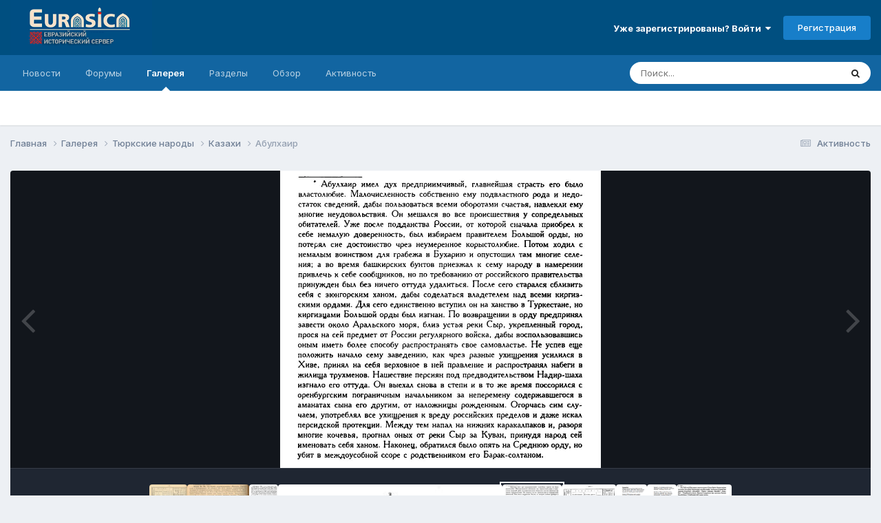

--- FILE ---
content_type: text/html;charset=UTF-8
request_url: https://eurasica.ru/gallery/image/3665-%D0%B0%D0%B1%D1%83%D0%BB%D1%85%D0%B0%D0%B8%D1%80/?context=new
body_size: 13629
content:
<!DOCTYPE html>
<html lang="ru-RU" dir="ltr">
	<head>
		<meta charset="utf-8">
        
		<title>Абулхаир - Казахи - «Евразийский исторический сервер»</title>
		
			<!-- Global site tag (gtag.js) - Google Analytics -->
<script async src="https://www.googletagmanager.com/gtag/js?id=UA-75112902-2"></script>
<script>
  window.dataLayer = window.dataLayer || [];
  function gtag(){dataLayer.push(arguments);}
  gtag('js', new Date());

  gtag('config', 'UA-75112902-2');
gtag('set', {'user_id': 'USER_ID'}); // Задание идентификатора пользователя с помощью параметра user_id (текущий пользователь).
</script>
		
		
		
		

	<meta name="viewport" content="width=device-width, initial-scale=1">



	<meta name="twitter:card" content="summary_large_image" />



	
		
			
				<meta property="og:title" content="Абулхаир">
			
		
	

	
		
			
				<meta property="og:type" content="website">
			
		
	

	
		
			
				<meta property="og:url" content="https://eurasica.ru/gallery/image/3665-%D0%B0%D0%B1%D1%83%D0%BB%D1%85%D0%B0%D0%B8%D1%80/">
			
		
	

	
		
			
				<meta name="description" content="">
			
		
	

	
		
			
				<meta property="og:description" content="">
			
		
	

	
		
			
				<meta property="og:updated_time" content="2021-10-11T15:25:15Z">
			
		
	

	
		
			
				<meta property="og:image" content="https://eurasica.ru/uploads/monthly_2021_10/large.1695719858_.jpg.6111bfc45485ff683ade5f909ab98b27.jpg">
			
		
	

	
		
			
				<meta property="og:image:type" content="image/jpeg">
			
		
	

	
		
			
				<meta property="og:site_name" content="«Евразийский исторический сервер»">
			
		
	

	
		
			
				<meta property="og:locale" content="ru_RU">
			
		
	


	
		<link rel="canonical" href="https://eurasica.ru/gallery/image/3665-%D0%B0%D0%B1%D1%83%D0%BB%D1%85%D0%B0%D0%B8%D1%80/" />
	

	
		<link rel="preload" href="https://eurasica.ru/uploads/monthly_2021_10/large.1695719858_.jpg.6111bfc45485ff683ade5f909ab98b27.jpg" as="image" type="image/jpeg" />
	





<link rel="manifest" href="https://eurasica.ru/manifest.webmanifest/">
<meta name="msapplication-config" content="https://eurasica.ru/browserconfig.xml/">
<meta name="msapplication-starturl" content="/">
<meta name="application-name" content="«Евразийский исторический сервер»">
<meta name="apple-mobile-web-app-title" content="«Евразийский исторический сервер»">

	<meta name="theme-color" content="#004f80">










<link rel="preload" href="//eurasica.ru/applications/core/interface/font/fontawesome-webfont.woff2?v=4.7.0" as="font" crossorigin="anonymous">
		


	<link rel="preconnect" href="https://fonts.googleapis.com">
	<link rel="preconnect" href="https://fonts.gstatic.com" crossorigin>
	
		<link href="https://fonts.googleapis.com/css2?family=Inter:wght@300;400;500;600;700&display=swap" rel="stylesheet">
	



	<link rel='stylesheet' href='https://eurasica.ru/uploads/css_built_1/341e4a57816af3ba440d891ca87450ff_framework.css?v=dee3927ac21726295373' media='all'>

	<link rel='stylesheet' href='https://eurasica.ru/uploads/css_built_1/05e81b71abe4f22d6eb8d1a929494829_responsive.css?v=dee3927ac21726295373' media='all'>

	<link rel='stylesheet' href='https://eurasica.ru/uploads/css_built_1/20446cf2d164adcc029377cb04d43d17_flags.css?v=dee3927ac21726295373' media='all'>

	<link rel='stylesheet' href='https://eurasica.ru/uploads/css_built_1/90eb5adf50a8c640f633d47fd7eb1778_core.css?v=dee3927ac21726295373' media='all'>

	<link rel='stylesheet' href='https://eurasica.ru/uploads/css_built_1/5a0da001ccc2200dc5625c3f3934497d_core_responsive.css?v=dee3927ac21726295373' media='all'>

	<link rel='stylesheet' href='https://eurasica.ru/uploads/css_built_1/37c6452ea623de41c991284837957128_gallery.css?v=dee3927ac21726295373' media='all'>

	<link rel='stylesheet' href='https://eurasica.ru/uploads/css_built_1/22e9af7d7c6ac7ddc7db0f1b0d471efc_gallery_responsive.css?v=dee3927ac21726295373' media='all'>

	<link rel='stylesheet' href='https://eurasica.ru/uploads/css_built_1/8a32dcbf06236254181d222455063219_global.css?v=dee3927ac21726295373' media='all'>





<link rel='stylesheet' href='https://eurasica.ru/uploads/css_built_1/258adbb6e4f3e83cd3b355f84e3fa002_custom.css?v=dee3927ac21726295373' media='all'>




		
		

	
	<link rel='shortcut icon' href='https://eurasica.ru/uploads/monthly_2016_08/favicon.ico.3492aa3ee3b31f981a42c1354759c69f.ico' type="image/x-icon">

      <!-- Yandex.Metrika counter -->
<script type="text/javascript" >
   (function(m,e,t,r,i,k,a){m[i]=m[i]||function(){(m[i].a=m[i].a||[]).push(arguments)};
   m[i].l=1*new Date();k=e.createElement(t),a=e.getElementsByTagName(t)[0],k.async=1,k.src=r,a.parentNode.insertBefore(k,a)})
   (window, document, "script", "https://mc.yandex.ru/metrika/tag.js", "ym");

   ym(66086917, "init", {
        clickmap:true,
        trackLinks:true,
        accurateTrackBounce:true,
        webvisor:true
   });
</script>
<noscript><div><img src="https://mc.yandex.ru/watch/66086917" style="position:absolute; left:-9999px;" alt="" /></div></noscript>
<!-- /Yandex.Metrika counter -->
      <!-- Yandex.RTB -->
<script>window.yaContextCb=window.yaContextCb||[]</script>
<script src="https://yandex.ru/ads/system/context.js" async></script>
      </head>
	<body class='ipsApp ipsApp_front ipsJS_none ipsClearfix' data-controller='core.front.core.app' data-message="" data-pageApp='gallery' data-pageLocation='front' data-pageModule='gallery' data-pageController='view' data-pageID='3665'  >
		
        

        

		<a href='#ipsLayout_mainArea' class='ipsHide' title='Перейти к основному содержанию на этой странице' accesskey='m'>Перейти к содержанию</a>
		





		<div id='ipsLayout_header' class='ipsClearfix'>
			<header>
				<div class='ipsLayout_container'>
					


<a href='https://eurasica.ru/' id='elLogo' accesskey='1'><img src="https://eurasica.ru/uploads/monthly_2024_01/logo.png.cdf7be7b2880b76a771c935d737c8a9e.png" alt='«Евразийский исторический сервер»'></a>

					
						

	<ul id='elUserNav' class='ipsList_inline cSignedOut ipsResponsive_showDesktop'>
		
        
		
        
        
            
            <li id='elSignInLink'>
                <a href='https://eurasica.ru/login/' data-ipsMenu-closeOnClick="false" data-ipsMenu id='elUserSignIn'>
                    Уже зарегистрированы? Войти &nbsp;<i class='fa fa-caret-down'></i>
                </a>
                
<div id='elUserSignIn_menu' class='ipsMenu ipsMenu_auto ipsHide'>
	<form accept-charset='utf-8' method='post' action='https://eurasica.ru/login/'>
		<input type="hidden" name="csrfKey" value="0f53c8ce02b6c7dea13e8af7910c4ee5">
		<input type="hidden" name="ref" value="aHR0cHM6Ly9ldXJhc2ljYS5ydS9nYWxsZXJ5L2ltYWdlLzM2NjUtJUQwJUIwJUQwJUIxJUQxJTgzJUQwJUJCJUQxJTg1JUQwJUIwJUQwJUI4JUQxJTgwLz9jb250ZXh0PW5ldw==">
		<div data-role="loginForm">
			
			
			
				
<div class="ipsPad ipsForm ipsForm_vertical">
	<h4 class="ipsType_sectionHead">Войти</h4>
	<br><br>
	<ul class='ipsList_reset'>
		<li class="ipsFieldRow ipsFieldRow_noLabel ipsFieldRow_fullWidth">
			
			
				<input type="text" placeholder="Отображаемое имя" name="auth" autocomplete="username">
			
		</li>
		<li class="ipsFieldRow ipsFieldRow_noLabel ipsFieldRow_fullWidth">
			<input type="password" placeholder="Пароль" name="password" autocomplete="current-password">
		</li>
		<li class="ipsFieldRow ipsFieldRow_checkbox ipsClearfix">
			<span class="ipsCustomInput">
				<input type="checkbox" name="remember_me" id="remember_me_checkbox" value="1" checked aria-checked="true">
				<span></span>
			</span>
			<div class="ipsFieldRow_content">
				<label class="ipsFieldRow_label" for="remember_me_checkbox">Запомнить</label>
				<span class="ipsFieldRow_desc">Не рекомендуется для компьютеров с общим доступом</span>
			</div>
		</li>
		<li class="ipsFieldRow ipsFieldRow_fullWidth">
			<button type="submit" name="_processLogin" value="usernamepassword" class="ipsButton ipsButton_primary ipsButton_small" id="elSignIn_submit">Войти</button>
			
				<p class="ipsType_right ipsType_small">
					
						<a href='https://eurasica.ru/lostpassword/' data-ipsDialog data-ipsDialog-title='Забыли пароль?'>
					
					Забыли пароль?</a>
				</p>
			
		</li>
	</ul>
</div>
			
		</div>
	</form>
</div>
            </li>
            
        
		
			<li>
				
					<a href='https://eurasica.ru/register/'  id='elRegisterButton' class='ipsButton ipsButton_normal ipsButton_primary'>Регистрация</a>
				
			</li>
		
	</ul>

						
<ul class='ipsMobileHamburger ipsList_reset ipsResponsive_hideDesktop'>
	<li data-ipsDrawer data-ipsDrawer-drawerElem='#elMobileDrawer'>
		<a href='#' >
			
			
				
			
			
			
			<i class='fa fa-navicon'></i>
		</a>
	</li>
</ul>
					
				</div>
			</header>
			

	<nav data-controller='core.front.core.navBar' class=' ipsResponsive_showDesktop'>
		<div class='ipsNavBar_primary ipsLayout_container '>
			<ul data-role="primaryNavBar" class='ipsClearfix'>
				


	
		
		
		<li  id='elNavSecondary_19' data-role="navBarItem" data-navApp="cms" data-navExt="Pages">
			
			
				<a href="https://eurasica.ru"  data-navItem-id="19" >
					Новости<span class='ipsNavBar_active__identifier'></span>
				</a>
			
			
		</li>
	
	

	
		
		
		<li  id='elNavSecondary_8' data-role="navBarItem" data-navApp="forums" data-navExt="Forums">
			
			
				<a href="https://eurasica.ru/forums/"  data-navItem-id="8" >
					Форумы<span class='ipsNavBar_active__identifier'></span>
				</a>
			
			
		</li>
	
	

	
		
		
			
		
		<li class='ipsNavBar_active' data-active id='elNavSecondary_9' data-role="navBarItem" data-navApp="gallery" data-navExt="Gallery">
			
			
				<a href="https://eurasica.ru/gallery/"  data-navItem-id="9" data-navDefault>
					Галерея<span class='ipsNavBar_active__identifier'></span>
				</a>
			
			
		</li>
	
	

	
		
		
		<li  id='elNavSecondary_21' data-role="navBarItem" data-navApp="core" data-navExt="CustomItem">
			
			
				<a href="https://eurasica.ru/news/razdely/"  data-navItem-id="21" >
					Разделы<span class='ipsNavBar_active__identifier'></span>
				</a>
			
			
				<ul class='ipsNavBar_secondary ipsHide' data-role='secondaryNavBar'>
					


	
		
		
		<li  id='elNavSecondary_26' data-role="navBarItem" data-navApp="core" data-navExt="CustomItem">
			
			
				<a href="https://eurasica.ru/news/razdely/genealogiya/"  data-navItem-id="26" >
					Генеалогии<span class='ipsNavBar_active__identifier'></span>
				</a>
			
			
		</li>
	
	

	
		
		
		<li  id='elNavSecondary_23' data-role="navBarItem" data-navApp="core" data-navExt="CustomItem">
			
			
				<a href="https://eurasica.ru/news/razdely/pismennost/"  data-navItem-id="23" >
					Письменность<span class='ipsNavBar_active__identifier'></span>
				</a>
			
			
		</li>
	
	

	
		
		
		<li  id='elNavSecondary_27' data-role="navBarItem" data-navApp="core" data-navExt="CustomItem">
			
			
				<a href="https://eurasica.ru/news/razdely/%D1%83%D0%B3%D0%BE%D0%BB-%D0%B7%D1%80%D0%B5%D0%BD%D0%B8%D1%8F/"  data-navItem-id="27" >
					Угол зрения<span class='ipsNavBar_active__identifier'></span>
				</a>
			
			
		</li>
	
	

	
		
		
		<li  id='elNavSecondary_25' data-role="navBarItem" data-navApp="core" data-navExt="CustomItem">
			
			
				<a href="https://eurasica.ru/news/razdely/hronologiya/"  data-navItem-id="25" >
					Хронологии<span class='ipsNavBar_active__identifier'></span>
				</a>
			
			
		</li>
	
	

	
		
		
		<li  id='elNavSecondary_24' data-role="navBarItem" data-navApp="core" data-navExt="CustomItem">
			
			
				<a href="https://eurasica.ru/news/razdely/yazykoznanie/"  data-navItem-id="24" >
					Языкознание<span class='ipsNavBar_active__identifier'></span>
				</a>
			
			
		</li>
	
	

					<li class='ipsHide' id='elNavigationMore_21' data-role='navMore'>
						<a href='#' data-ipsMenu data-ipsMenu-appendTo='#elNavigationMore_21' id='elNavigationMore_21_dropdown'>Больше <i class='fa fa-caret-down'></i></a>
						<ul class='ipsHide ipsMenu ipsMenu_auto' id='elNavigationMore_21_dropdown_menu' data-role='moreDropdown'></ul>
					</li>
				</ul>
			
		</li>
	
	

	
		
		
		<li  id='elNavSecondary_1' data-role="navBarItem" data-navApp="core" data-navExt="CustomItem">
			
			
				<a href="https://eurasica.ru"  data-navItem-id="1" >
					Обзор<span class='ipsNavBar_active__identifier'></span>
				</a>
			
			
				<ul class='ipsNavBar_secondary ipsHide' data-role='secondaryNavBar'>
					


	
		
		
		<li  id='elNavSecondary_20' data-role="navBarItem" data-navApp="core" data-navExt="CustomItem">
			
			
				<a href="https://forum-eurasica.ru/dict/"  data-navItem-id="20" >
					Словарь <span class='ipsNavBar_active__identifier'></span>
				</a>
			
			
		</li>
	
	

	
	

	
		
		
		<li  id='elNavSecondary_11' data-role="navBarItem" data-navApp="core" data-navExt="StaffDirectory">
			
			
				<a href="https://eurasica.ru/staff/"  data-navItem-id="11" >
					Модераторы<span class='ipsNavBar_active__identifier'></span>
				</a>
			
			
		</li>
	
	

	
		
		
		<li  id='elNavSecondary_12' data-role="navBarItem" data-navApp="core" data-navExt="OnlineUsers">
			
			
				<a href="https://eurasica.ru/online/"  data-navItem-id="12" >
					Пользователи онлайн<span class='ipsNavBar_active__identifier'></span>
				</a>
			
			
		</li>
	
	

					<li class='ipsHide' id='elNavigationMore_1' data-role='navMore'>
						<a href='#' data-ipsMenu data-ipsMenu-appendTo='#elNavigationMore_1' id='elNavigationMore_1_dropdown'>Больше <i class='fa fa-caret-down'></i></a>
						<ul class='ipsHide ipsMenu ipsMenu_auto' id='elNavigationMore_1_dropdown_menu' data-role='moreDropdown'></ul>
					</li>
				</ul>
			
		</li>
	
	

	
		
		
		<li  id='elNavSecondary_2' data-role="navBarItem" data-navApp="core" data-navExt="CustomItem">
			
			
				<a href="https://eurasica.ru/discover/"  data-navItem-id="2" >
					Активность<span class='ipsNavBar_active__identifier'></span>
				</a>
			
			
				<ul class='ipsNavBar_secondary ipsHide' data-role='secondaryNavBar'>
					


	
		
		
		<li  id='elNavSecondary_3' data-role="navBarItem" data-navApp="core" data-navExt="AllActivity">
			
			
				<a href="https://eurasica.ru/discover/"  data-navItem-id="3" >
					Активность<span class='ipsNavBar_active__identifier'></span>
				</a>
			
			
		</li>
	
	

	
	

	
	

	
	

	
		
		
		<li  id='elNavSecondary_7' data-role="navBarItem" data-navApp="core" data-navExt="Search">
			
			
				<a href="https://eurasica.ru/search/"  data-navItem-id="7" >
					Поиск<span class='ipsNavBar_active__identifier'></span>
				</a>
			
			
		</li>
	
	

					<li class='ipsHide' id='elNavigationMore_2' data-role='navMore'>
						<a href='#' data-ipsMenu data-ipsMenu-appendTo='#elNavigationMore_2' id='elNavigationMore_2_dropdown'>Больше <i class='fa fa-caret-down'></i></a>
						<ul class='ipsHide ipsMenu ipsMenu_auto' id='elNavigationMore_2_dropdown_menu' data-role='moreDropdown'></ul>
					</li>
				</ul>
			
		</li>
	
	

				<li class='ipsHide' id='elNavigationMore' data-role='navMore'>
					<a href='#' data-ipsMenu data-ipsMenu-appendTo='#elNavigationMore' id='elNavigationMore_dropdown'>Больше</a>
					<ul class='ipsNavBar_secondary ipsHide' data-role='secondaryNavBar'>
						<li class='ipsHide' id='elNavigationMore_more' data-role='navMore'>
							<a href='#' data-ipsMenu data-ipsMenu-appendTo='#elNavigationMore_more' id='elNavigationMore_more_dropdown'>Больше <i class='fa fa-caret-down'></i></a>
							<ul class='ipsHide ipsMenu ipsMenu_auto' id='elNavigationMore_more_dropdown_menu' data-role='moreDropdown'></ul>
						</li>
					</ul>
				</li>
			</ul>
			

	<div id="elSearchWrapper">
		<div id='elSearch' data-controller="core.front.core.quickSearch">
			<form accept-charset='utf-8' action='//eurasica.ru/search/?do=quicksearch' method='post'>
                <input type='search' id='elSearchField' placeholder='Поиск...' name='q' autocomplete='off' aria-label='Поиск'>
                <details class='cSearchFilter'>
                    <summary class='cSearchFilter__text'></summary>
                    <ul class='cSearchFilter__menu'>
                        
                        <li><label><input type="radio" name="type" value="all"  checked><span class='cSearchFilter__menuText'>Везде</span></label></li>
                        
                            
                                <li><label><input type="radio" name="type" value='contextual_{&quot;type&quot;:&quot;gallery_image&quot;,&quot;nodes&quot;:4}'><span class='cSearchFilter__menuText'>Эта категория</span></label></li>
                            
                                <li><label><input type="radio" name="type" value='contextual_{&quot;type&quot;:&quot;gallery_image&quot;,&quot;item&quot;:3665}'><span class='cSearchFilter__menuText'>Это изображение</span></label></li>
                            
                        
                        
                            <li><label><input type="radio" name="type" value="cms_pages_pageitem"><span class='cSearchFilter__menuText'>Страницы</span></label></li>
                        
                            <li><label><input type="radio" name="type" value="cms_records1"><span class='cSearchFilter__menuText'>Записи</span></label></li>
                        
                            <li><label><input type="radio" name="type" value="core_statuses_status"><span class='cSearchFilter__menuText'>Обновления статусов</span></label></li>
                        
                            <li><label><input type="radio" name="type" value="forums_topic"><span class='cSearchFilter__menuText'>Темы</span></label></li>
                        
                            <li><label><input type="radio" name="type" value="gallery_image"><span class='cSearchFilter__menuText'>Изображения</span></label></li>
                        
                            <li><label><input type="radio" name="type" value="gallery_album_item"><span class='cSearchFilter__menuText'>Альбомы</span></label></li>
                        
                            <li><label><input type="radio" name="type" value="core_members"><span class='cSearchFilter__menuText'>Пользователи</span></label></li>
                        
                    </ul>
                </details>
				<button class='cSearchSubmit' type="submit" aria-label='Поиск'><i class="fa fa-search"></i></button>
			</form>
		</div>
	</div>

		</div>
	</nav>

			
<ul id='elMobileNav' class='ipsResponsive_hideDesktop' data-controller='core.front.core.mobileNav'>
	
		
			
			
				
				
			
				
				
			
				
					<li id='elMobileBreadcrumb'>
						<a href='https://eurasica.ru/gallery/category/4-%D0%BA%D0%B0%D0%B7%D0%B0%D1%85%D0%B8/'>
							<span>Казахи</span>
						</a>
					</li>
				
				
			
				
				
			
		
	
	
	
	<li >
		<a data-action="defaultStream" href='https://eurasica.ru/discover/'><i class="fa fa-newspaper-o" aria-hidden="true"></i></a>
	</li>

	

	
		<li class='ipsJS_show'>
			<a href='https://eurasica.ru/search/'><i class='fa fa-search'></i></a>
		</li>
	
</ul>
		</div>
      <div>
        <!-- Yandex.RTB R-A-612374-5 -->
<script>
window.yaContextCb.push(()=>{
	Ya.Context.AdvManager.render({
		"blockId": "R-A-612374-5",
		"type": "fullscreen",
		"platform": "touch"
	})
})
</script>
      </div>
		<main id='ipsLayout_body' class='ipsLayout_container'>
			<div id='ipsLayout_contentArea'>
				<div id='ipsLayout_contentWrapper'>
					
<nav class='ipsBreadcrumb ipsBreadcrumb_top ipsFaded_withHover'>
	

	<ul class='ipsList_inline ipsPos_right'>
		
		<li >
			<a data-action="defaultStream" class='ipsType_light '  href='https://eurasica.ru/discover/'><i class="fa fa-newspaper-o" aria-hidden="true"></i> <span>Активность</span></a>
		</li>
		
	</ul>

	<ul data-role="breadcrumbList">
		<li>
			<a title="Главная" href='https://eurasica.ru/'>
				<span>Главная <i class='fa fa-angle-right'></i></span>
			</a>
		</li>
		
		
			<li>
				
					<a href='https://eurasica.ru/gallery/'>
						<span>Галерея <i class='fa fa-angle-right' aria-hidden="true"></i></span>
					</a>
				
			</li>
		
			<li>
				
					<a href='https://eurasica.ru/gallery/category/2-%D1%82%D1%8E%D1%80%D0%BA%D1%81%D0%BA%D0%B8%D0%B5-%D0%BD%D0%B0%D1%80%D0%BE%D0%B4%D1%8B/'>
						<span>Тюркские народы <i class='fa fa-angle-right' aria-hidden="true"></i></span>
					</a>
				
			</li>
		
			<li>
				
					<a href='https://eurasica.ru/gallery/category/4-%D0%BA%D0%B0%D0%B7%D0%B0%D1%85%D0%B8/'>
						<span>Казахи <i class='fa fa-angle-right' aria-hidden="true"></i></span>
					</a>
				
			</li>
		
			<li>
				
					Абулхаир
				
			</li>
		
	</ul>
</nav>
					
					<div id='ipsLayout_mainArea'>
						<a id='elContent'></a>
						<!-- Yandex.RTB R-A-612374-1 -->
<div id="yandex_rtb_R-A-612374-1"></div>
<script>
window.yaContextCb.push(()=>{
	Ya.Context.AdvManager.render({
		"blockId": "R-A-612374-1",
		"renderTo": "yandex_rtb_R-A-612374-1"
	})
})
</script>
						
						
						

	




						



<div data-controller='gallery.front.view.image' data-lightboxURL='https://eurasica.ru/gallery/image/3665-%D0%B0%D0%B1%D1%83%D0%BB%D1%85%D0%B0%D0%B8%D1%80/'>
	<div class='ipsColumns ipsMargin_bottom'>
		<div class='ipsColumn ipsColumn_fluid'>
			<div class='cGalleryLightbox_inner' data-role="imageSizer">
				<div class='elGalleryHeader'>
					

<div id='elGalleryImage' class='elGalleryImage' data-role="imageFrame" data-imageSizes='{&quot;large&quot;:[918,851],&quot;small&quot;:[240,222]}'>
	
		<div class='cGalleryViewImage' data-role='notesWrapper' data-controller='gallery.front.view.notes' data-imageID='3665'  data-notesData='[]'>
			<div>
				<a href='https://eurasica.ru/uploads/monthly_2021_10/large.1695719858_.jpg.6111bfc45485ff683ade5f909ab98b27.jpg' title='Просмотр в лайтбоксе' data-ipsLightbox>
					<img src='https://eurasica.ru/uploads/monthly_2021_10/large.1695719858_.jpg.6111bfc45485ff683ade5f909ab98b27.jpg' alt="Абулхаир" title='Абулхаир' data-role='theImage'>
				</a>
            </div>
			
		</div>
        	


		<div class='cGalleryImageFade'>
			<div class='cGalleryImageBottomBar'>
				<div class='cGalleryCreditInfo ipsType_normal ipsHide'>
					

					
				</div>
				
					<ul class='ipsList_inline'>
						<li>
							<a href='#' data-ipsMenu data-ipsMenu-above='true' id='elImageTools' class='ipsButton ipsButton_link ipsButton_verySmall ipsJS_show cGalleryViewImage_controls'>Инструменты <i class='fa fa-caret-down'></i></a>
						</li>
					</ul>
					<ul class='ipsMenu ipsMenu_auto ipsHide' id='elImageTools_menu'>
						
						
						
							<li class='ipsMenu_item'>
								<a href='https://eurasica.ru/gallery/image/3665-%D0%B0%D0%B1%D1%83%D0%BB%D1%85%D0%B0%D0%B8%D1%80/?do=download' title='Скачать'><i class='fa fa-fw fa-download'></i> Скачать</a>
							</li>
						
					</ul>
				
			</div>
		</div>
	
	<span class='elGalleryImageNav'>
       
            <a href='https://eurasica.ru/gallery/image/3665-%D0%B0%D0%B1%D1%83%D0%BB%D1%85%D0%B0%D0%B8%D1%80/?browse=1&amp;do=previous' class='elGalleryImageNav_prev' data-action="prevMedia"><i class='fa fa-angle-left'></i></a>
            <a href='https://eurasica.ru/gallery/image/3665-%D0%B0%D0%B1%D1%83%D0%BB%D1%85%D0%B0%D0%B8%D1%80/?browse=1&amp;do=next' class='elGalleryImageNav_next' data-action="nextMedia"><i class='fa fa-angle-right'></i></a>
        
	</span>
</div>
				</div>
			</div>
            
            
            
			<div class='cGalleryImageThumbs'>
				<ol class='cGalleryCarousel' id='gallery-image-thumbs'>
                    
					
			            <li class='cGalleryCarousel__item'>
			            	<div class='ipsImageBlock'>
				                
					                <a href='https://eurasica.ru/gallery/image/3685-page0596jpg/' title='Просмотр изображения page0596.jpg' class='ipsImageBlock__main'>
					                	<img src='https://eurasica.ru/uploads/monthly_2021_10/small.page0596.jpg.9f9411369754ac9ec8c3d038b4663392.jpg' alt="page0596.jpg" loading="lazy">
					                </a>
				                
                            	

                            </div>
                        </li>
                        
			        
			            <li class='cGalleryCarousel__item'>
			            	<div class='ipsImageBlock'>
				                
					                <a href='https://eurasica.ru/gallery/image/3676-%D0%BC%D0%B0%D0%BD%D0%B3%D1%8B%D1%82jpg/' title='Просмотр изображения мангыт.jpg' class='ipsImageBlock__main'>
					                	<img src='https://eurasica.ru/uploads/monthly_2021_10/small.407780727_.jpg.3f0449417801f02be533d35fbfea60ba.jpg' alt="мангыт.jpg" loading="lazy">
					                </a>
				                
                            	

                            </div>
                        </li>
                        
			        
			            <li class='cGalleryCarousel__item'>
			            	<div class='ipsImageBlock'>
				                
					                <a href='https://eurasica.ru/gallery/image/3667-%D0%B1%D0%B0%D1%80%D0%B0%D0%BA%D1%85%D0%B0%D0%BDjpg/' title='Просмотр изображения Баракхан.jpg' class='ipsImageBlock__main'>
					                	<img src='https://eurasica.ru/uploads/monthly_2021_10/small.666560028_.jpg.e1d9611de52eec5297db2526cdef7f66.jpg' alt="Баракхан.jpg" loading="lazy">
					                </a>
				                
                            	

                            </div>
                        </li>
                        
			        
			            <li class='cGalleryCarousel__item'>
			            	<div class='ipsImageBlock'>
				                
					                <a href='https://eurasica.ru/gallery/image/3666-%D1%82%D0%B0%D1%80%D0%B0%D0%BA%D1%82%D1%8B-%D0%B1%D0%B0%D0%B9%D0%B3%D0%BE%D0%B7%D1%8Bjpg/' title='Просмотр изображения Таракты Байгозы.jpg' class='ipsImageBlock__main'>
					                	<img src='https://eurasica.ru/uploads/monthly_2021_10/small.66247625_.jpg.4df822b87aa7cf702e152bec687bcbbc.jpg' alt="Таракты Байгозы.jpg" loading="lazy">
					                </a>
				                
                            	

                            </div>
                        </li>
                        
			        

                    <li class='cGalleryCarousel__item cGalleryCarousel__item--active'>
                    	<div class='ipsImageBlock'>
	                        
	                            <a href='https://eurasica.ru/gallery/image/3665-%D0%B0%D0%B1%D1%83%D0%BB%D1%85%D0%B0%D0%B8%D1%80/' title='Просмотр изображения Абулхаир' class='ipsImageBlock__main'>
	                                <img src='https://eurasica.ru/uploads/monthly_2021_10/small.1695719858_.jpg.e509f6dc1607480218cd20892defdd2e.jpg' alt="Абулхаир" loading="lazy">
	                            </a>
                        	
                        	

                        </div>
                        
                    </li>

                    
                        <li class='cGalleryCarousel__item'>
                        	<div class='ipsImageBlock'>
	                            
	                                <a href='https://eurasica.ru/gallery/image/3621-%D3%A9%D0%BA%D0%BF%D0%B5%D0%BA%D1%82%D1%96png/' title='Просмотр изображения Өкпекті.png' class='ipsImageBlock__main'>
	                                    <img src='https://eurasica.ru/uploads/monthly_2021_09/small.1408061891_.png.7912cad07c3cf30c9364c0ac24278cbb.png' alt="Өкпекті.png" loading="lazy">
	                                </a>
	                            
	                            

	                        </div>
                        </li>
                        
                        
                    
                        <li class='cGalleryCarousel__item'>
                        	<div class='ipsImageBlock'>
	                            
	                                <a href='https://eurasica.ru/gallery/image/3620-%D0%B1%D0%BE%D1%80%D0%B0%D1%81%D0%B1%D0%B0%D0%B91png/' title='Просмотр изображения Борасбай1.png' class='ipsImageBlock__main'>
	                                    <img src='https://eurasica.ru/uploads/monthly_2021_09/small.1535791475_1.png.6a5699ed268e52da027d85da0bb2b09b.png' alt="Борасбай1.png" loading="lazy">
	                                </a>
	                            
	                            

	                        </div>
                        </li>
                        
                        
                    
                        <li class='cGalleryCarousel__item'>
                        	<div class='ipsImageBlock'>
	                            
	                                <a href='https://eurasica.ru/gallery/image/3619-%D0%B1%D0%BE%D1%80%D0%B0%D0%BC%D0%B1%D0%B0%D0%B92png/' title='Просмотр изображения Борамбай2.png' class='ipsImageBlock__main'>
	                                    <img src='https://eurasica.ru/uploads/monthly_2021_09/small.1764513611_2.png.b7cf50ddf2f6031e18d3bdc9464e7e43.png' alt="Борамбай2.png" loading="lazy">
	                                </a>
	                            
	                            

	                        </div>
                        </li>
                        
                        
                    
                        <li class='cGalleryCarousel__item'>
                        	<div class='ipsImageBlock'>
	                            
	                                <a href='https://eurasica.ru/gallery/image/3618-%D3%A9%D1%80%D0%B6%D1%96%D0%BA%D0%B5png/' title='Просмотр изображения Өржіке.png' class='ipsImageBlock__main'>
	                                    <img src='https://eurasica.ru/uploads/monthly_2021_09/small.949128301_.png.0259420847bfb10f764331918421d51b.png' alt="Өржіке.png" loading="lazy">
	                                </a>
	                            
	                            

	                        </div>
                        </li>
                        
                        
                            
				</ol>
                <div class='cGalleryCarouselNav cGalleryCarouselNav--overlay' data-carousel-controls='gallery-image-thumbs' data-controller="gallery.front.browse.carousel" hidden>
                    <button class='cGalleryCarouselNav__button' data-carousel-arrow='prev' aria-label='Previous' role='button'>
                        <svg aria-hidden="true" xmlns="http://www.w3.org/2000/svg" viewBox="0 0 320 512" width="10"><path d="M34.52 239.03L228.87 44.69c9.37-9.37 24.57-9.37 33.94 0l22.67 22.67c9.36 9.36 9.37 24.52.04 33.9L131.49 256l154.02 154.75c9.34 9.38 9.32 24.54-.04 33.9l-22.67 22.67c-9.37 9.37-24.57 9.37-33.94 0L34.52 272.97c-9.37-9.37-9.37-24.57 0-33.94z"/></svg>
                    </button>
                    <button class='cGalleryCarouselNav__button' data-carousel-arrow='next' aria-label='Next' role='button'>
                        <svg aria-hidden="true" xmlns="http://www.w3.org/2000/svg" viewBox="0 0 320 512" width="10"><path d="M285.476 272.971L91.132 467.314c-9.373 9.373-24.569 9.373-33.941 0l-22.667-22.667c-9.357-9.357-9.375-24.522-.04-33.901L188.505 256 34.484 101.255c-9.335-9.379-9.317-24.544.04-33.901l22.667-22.667c9.373-9.373 24.569-9.373 33.941 0L285.475 239.03c9.373 9.372 9.373 24.568.001 33.941z"/></svg>
                    </button>
                </div>
			</div>
            
		</div>
	</div>

	<section data-role='imageInfo'>
		




<div class='ipsColumns ipsColumns_collapsePhone ipsResponsive_pull ipsSpacer_bottom'>
	<div class='ipsColumn ipsColumn_fluid'>
		

		<div class='ipsBox'>
			<div class='ipsPadding' data-role='imageDescription'>
				<div class='ipsFlex ipsFlex-ai:center ipsFlex-fw:wrap ipsGap:4'>
					<div class='ipsFlex-flex:11'>
						<h1 class='ipsType_pageTitle ipsContained_container'>
							
							
							
							
							
								<span class='ipsContained ipsType_break'>Абулхаир</span>
							
						</h1>
						
					</div>
				</div>
				<hr class='ipsHr'>
				<div class='ipsPageHeader__meta ipsFlex ipsFlex-jc:between ipsFlex-ai:center ipsFlex-fw:wrap ipsGap:3'>
					<div class='ipsFlex-flex:11'>
						<div class='ipsPhotoPanel ipsPhotoPanel_mini ipsClearfix'>
							


	<a href="https://eurasica.ru/profile/15612-makenzi/" rel="nofollow" data-ipsHover data-ipsHover-width="370" data-ipsHover-target="https://eurasica.ru/profile/15612-makenzi/?do=hovercard" class="ipsUserPhoto ipsUserPhoto_mini" title="Перейти в профиль Makenzi">
		<img src='data:image/svg+xml,%3Csvg%20xmlns%3D%22http%3A%2F%2Fwww.w3.org%2F2000%2Fsvg%22%20viewBox%3D%220%200%201024%201024%22%20style%3D%22background%3A%2362c4bc%22%3E%3Cg%3E%3Ctext%20text-anchor%3D%22middle%22%20dy%3D%22.35em%22%20x%3D%22512%22%20y%3D%22512%22%20fill%3D%22%23ffffff%22%20font-size%3D%22700%22%20font-family%3D%22-apple-system%2C%20BlinkMacSystemFont%2C%20Roboto%2C%20Helvetica%2C%20Arial%2C%20sans-serif%22%3EM%3C%2Ftext%3E%3C%2Fg%3E%3C%2Fsvg%3E' alt='Makenzi' loading="lazy">
	</a>

							<div>
								<p class='ipsType_reset ipsType_normal ipsType_blendLinks'>
									Автор 


<a href='https://eurasica.ru/profile/15612-makenzi/' rel="nofollow" data-ipsHover data-ipsHover-width='370' data-ipsHover-target='https://eurasica.ru/profile/15612-makenzi/?do=hovercard&amp;referrer=https%253A%252F%252Feurasica.ru%252Fgallery%252Fimage%252F3665-%2525D0%2525B0%2525D0%2525B1%2525D1%252583%2525D0%2525BB%2525D1%252585%2525D0%2525B0%2525D0%2525B8%2525D1%252580%252F%253Fcontext%253Dnew' title="Перейти в профиль Makenzi" class="ipsType_break">Makenzi</a>
								</p>
								<ul class='ipsList_inline'>
									<li class='ipsType_light'><time datetime='2021-10-11T15:25:15Z' title='10/11/21 15:25' data-short='4 г'>11 октября, 2021</time></li>
									<li class='ipsType_light'>813 просмотров</li>
									
										<li><a href='https://eurasica.ru/profile/15612-makenzi/content/?type=gallery_image'>Просмотр изображений Makenzi</a></li>
									
								</ul>
							</div>
						</div>
					</div>
					<div class='ipsFlex-flex:01 ipsResponsive_hidePhone'>
						<div class='ipsShareLinks'>
							
								


    <a href='#elShareItem_1571491955_menu' id='elShareItem_1571491955' data-ipsMenu class='ipsShareButton ipsButton ipsButton_verySmall ipsButton_link ipsButton_link--light'>
        <span><i class='fa fa-share-alt'></i></span> &nbsp;Поделиться
    </a>

    <div class='ipsPadding ipsMenu ipsMenu_auto ipsHide' id='elShareItem_1571491955_menu' data-controller="core.front.core.sharelink">
        <ul class='ipsList_inline'>
            
                <li>
<a href="https://x.com/share?url=https%3A%2F%2Feurasica.ru%2Fgallery%2Fimage%2F3665-%2525D0%2525B0%2525D0%2525B1%2525D1%252583%2525D0%2525BB%2525D1%252585%2525D0%2525B0%2525D0%2525B8%2525D1%252580%2F" class="cShareLink cShareLink_x" target="_blank" data-role="shareLink" title='Поделиться в X' data-ipsTooltip rel='nofollow noopener'>
    <i class="fa fa-x"></i>
</a></li>
            
                <li>
<a href="https://www.facebook.com/sharer/sharer.php?u=https%3A%2F%2Feurasica.ru%2Fgallery%2Fimage%2F3665-%25D0%25B0%25D0%25B1%25D1%2583%25D0%25BB%25D1%2585%25D0%25B0%25D0%25B8%25D1%2580%2F" class="cShareLink cShareLink_facebook" target="_blank" data-role="shareLink" title='Поделиться в Facebook' data-ipsTooltip rel='noopener nofollow'>
	<i class="fa fa-facebook"></i>
</a></li>
            
                <li>
<a href="https://pinterest.com/pin/create/button/?url=https://eurasica.ru/gallery/image/3665-%25D0%25B0%25D0%25B1%25D1%2583%25D0%25BB%25D1%2585%25D0%25B0%25D0%25B8%25D1%2580/&amp;media=https://eurasica.ru/uploads/monthly_2021_10/large.1695719858_.jpg.6111bfc45485ff683ade5f909ab98b27.jpg" class="cShareLink cShareLink_pinterest" rel="nofollow noopener" target="_blank" data-role="shareLink" title='Поделиться в Pinterest' data-ipsTooltip>
	<i class="fa fa-pinterest"></i>
</a></li>
            
        </ul>
        
            <hr class='ipsHr'>
            <button class='ipsHide ipsButton ipsButton_verySmall ipsButton_light ipsButton_fullWidth ipsMargin_top:half' data-controller='core.front.core.webshare' data-role='webShare' data-webShareTitle='Абулхаир' data-webShareText='Абулхаир' data-webShareUrl='https://eurasica.ru/gallery/image/3665-%D0%B0%D0%B1%D1%83%D0%BB%D1%85%D0%B0%D0%B8%D1%80/'>Поделиться</button>
        
    </div>

							
                            

							



							



<div data-followApp='gallery' data-followArea='image' data-followID='3665' data-controller='core.front.core.followButton'>
	

	<a href='https://eurasica.ru/login/' rel="nofollow" class="ipsFollow ipsPos_middle ipsButton ipsButton_light ipsButton_verySmall ipsButton_disabled" data-role="followButton" data-ipsTooltip title='Авторизация'>
		<span>Подписчики</span>
		<span class='ipsCommentCount'>0</span>
	</a>

</div>
						</div>
					</div>
				</div>
				
				

				

					

				

					

				
			</div>
			<div class='ipsItemControls'>
				
					

	<div data-controller='core.front.core.reaction' class='ipsItemControls_right ipsClearfix '>	
		<div class='ipsReact ipsPos_right'>
			
				
				<div class='ipsReact_blurb ipsHide' data-role='reactionBlurb'>
					
				</div>
			
			
			
		</div>
	</div>

				
				<ul class='ipsComment_controls ipsClearfix ipsItemControls_left'>
					
				</ul>
			</div>
		</div>
	</div>
	<div class='ipsColumn ipsColumn_veryWide' id='elGalleryImageStats'>
		<div class='ipsBox ipsPadding' data-role="imageStats">
			

			

            <div>
                <h2 class='ipsType_minorHeading ipsType_break'>Из категории:</h2>
                <h3 class='ipsType_sectionHead'><a href='https://eurasica.ru/gallery/category/4-%D0%BA%D0%B0%D0%B7%D0%B0%D1%85%D0%B8/'>Казахи</a></h3>
                <span class='ipsType_light'>&middot; 1101 изображение</span>
                <ul class='ipsList_reset ipsMargin_top ipsHide'>
                    <li><i class='fa fa-camera'></i> 1101 изображение</li>
                    
                    
                        <li><i class='fa fa-comment'></i> 109 комментариев</li>
                    
                </ul>
            </div>
            <hr class='ipsHr'>

			
				<h2 class='ipsType_minorHeading ipsType_break ipsMargin_bottom:half'>Информация о фото</h2>
				<div class='cGalleryExif'>
					
						<div class='ipsType_center ipsMargin_top'>
							<a href='https://eurasica.ru/gallery/image/3665-%D0%B0%D0%B1%D1%83%D0%BB%D1%85%D0%B0%D0%B8%D1%80/?do=metadata' data-ipsDialog data-ipsdialog-size="narrow" data-ipsDialog-title='Просмотр полной EXIF информации' class='ipsButton ipsButton_light ipsButton_verySmall'>Просмотр EXIF информации фотографии</a>
						</div>
					
				</div>
			
		</div>
	</div>
</div>


<div class='ipsBox ipsPadding ipsResponsive_pull ipsResponsive_showPhone ipsMargin_top'>
	<div class='ipsShareLinks'>
		
			


    <a href='#elShareItem_1290463654_menu' id='elShareItem_1290463654' data-ipsMenu class='ipsShareButton ipsButton ipsButton_verySmall ipsButton_light '>
        <span><i class='fa fa-share-alt'></i></span> &nbsp;Поделиться
    </a>

    <div class='ipsPadding ipsMenu ipsMenu_auto ipsHide' id='elShareItem_1290463654_menu' data-controller="core.front.core.sharelink">
        <ul class='ipsList_inline'>
            
                <li>
<a href="https://x.com/share?url=https%3A%2F%2Feurasica.ru%2Fgallery%2Fimage%2F3665-%2525D0%2525B0%2525D0%2525B1%2525D1%252583%2525D0%2525BB%2525D1%252585%2525D0%2525B0%2525D0%2525B8%2525D1%252580%2F" class="cShareLink cShareLink_x" target="_blank" data-role="shareLink" title='Поделиться в X' data-ipsTooltip rel='nofollow noopener'>
    <i class="fa fa-x"></i>
</a></li>
            
                <li>
<a href="https://www.facebook.com/sharer/sharer.php?u=https%3A%2F%2Feurasica.ru%2Fgallery%2Fimage%2F3665-%25D0%25B0%25D0%25B1%25D1%2583%25D0%25BB%25D1%2585%25D0%25B0%25D0%25B8%25D1%2580%2F" class="cShareLink cShareLink_facebook" target="_blank" data-role="shareLink" title='Поделиться в Facebook' data-ipsTooltip rel='noopener nofollow'>
	<i class="fa fa-facebook"></i>
</a></li>
            
                <li>
<a href="https://pinterest.com/pin/create/button/?url=https://eurasica.ru/gallery/image/3665-%25D0%25B0%25D0%25B1%25D1%2583%25D0%25BB%25D1%2585%25D0%25B0%25D0%25B8%25D1%2580/&amp;media=https://eurasica.ru/uploads/monthly_2021_10/large.1695719858_.jpg.6111bfc45485ff683ade5f909ab98b27.jpg" class="cShareLink cShareLink_pinterest" rel="nofollow noopener" target="_blank" data-role="shareLink" title='Поделиться в Pinterest' data-ipsTooltip>
	<i class="fa fa-pinterest"></i>
</a></li>
            
        </ul>
        
            <hr class='ipsHr'>
            <button class='ipsHide ipsButton ipsButton_verySmall ipsButton_light ipsButton_fullWidth ipsMargin_top:half' data-controller='core.front.core.webshare' data-role='webShare' data-webShareTitle='Абулхаир' data-webShareText='Абулхаир' data-webShareUrl='https://eurasica.ru/gallery/image/3665-%D0%B0%D0%B1%D1%83%D0%BB%D1%85%D0%B0%D0%B8%D1%80/'>Поделиться</button>
        
    </div>

		
        

		



		



<div data-followApp='gallery' data-followArea='image' data-followID='3665' data-controller='core.front.core.followButton'>
	

	<a href='https://eurasica.ru/login/' rel="nofollow" class="ipsFollow ipsPos_middle ipsButton ipsButton_light ipsButton_verySmall ipsButton_disabled" data-role="followButton" data-ipsTooltip title='Авторизация'>
		<span>Подписчики</span>
		<span class='ipsCommentCount'>0</span>
	</a>

</div>
	</div>
</div>
	</section>

	<div data-role='imageComments'>
	
		<br>
		
		
<div data-controller='core.front.core.commentFeed, core.front.core.ignoredComments' data-autoPoll data-baseURL='https://eurasica.ru/gallery/image/3665-%D0%B0%D0%B1%D1%83%D0%BB%D1%85%D0%B0%D0%B8%D1%80/' data-lastPage data-feedID='image-3665' id='comments'>
	

	

<div data-controller='core.front.core.recommendedComments' data-url='https://eurasica.ru/gallery/image/3665-%D0%B0%D0%B1%D1%83%D0%BB%D1%85%D0%B0%D0%B8%D1%80/?tab=comments&amp;recommended=comments' class='ipsAreaBackground ipsPad ipsBox ipsBox_transparent ipsSpacer_bottom ipsRecommendedComments ipsHide'>
	<div data-role="recommendedComments">
		<h2 class='ipsType_sectionHead ipsType_large'>Рекомендуемые комментарии</h2>
		
	</div>
</div>
	




	<div data-role='commentFeed' data-controller='core.front.core.moderation'>
		
			<p class='ipsType_normal ipsType_light ipsType_reset ipsPad' data-role='noComments'>Комментариев нет</p>
		
	</div>			
	

	
	<a id='replyForm'></a>
	<div data-role='replyArea' class='cTopicPostArea_noSize ipsSpacer_top'>
		
			
				

<div>
	<input type="hidden" name="csrfKey" value="0f53c8ce02b6c7dea13e8af7910c4ee5">
	
		<div class='ipsType_center ipsPad cGuestTeaser'>
			
				<h2 class='ipsType_pageTitle'>Для публикации сообщений создайте учётную запись или авторизуйтесь</h2>
				<p class='ipsType_light ipsType_normal ipsType_reset ipsSpacer_top ipsSpacer_half'>Вы должны быть пользователем, чтобы оставить комментарий</p>
			
	
			<div class='ipsBox ipsPad ipsSpacer_top'>
				<div class='ipsGrid ipsGrid_collapsePhone'>
					<div class='ipsGrid_span6 cGuestTeaser_left'>
						<h2 class='ipsType_sectionHead'>Создать аккаунт</h2>
						<p class='ipsType_normal ipsType_reset ipsType_light ipsSpacer_bottom'>Зарегистрируйте новый аккаунт в нашем сообществе. Это очень просто!</p>
						
							<a href='https://eurasica.ru/register/' class='ipsButton ipsButton_primary ipsButton_small' >
						
						Регистрация нового пользователя</a>
					</div>
					<div class='ipsGrid_span6 cGuestTeaser_right'>
						<h2 class='ipsType_sectionHead'>Войти</h2>
						<p class='ipsType_normal ipsType_reset ipsType_light ipsSpacer_bottom'>Уже есть аккаунт? Войти в систему.</p>
						<a href='https://eurasica.ru/login/?ref=aHR0cHM6Ly9ldXJhc2ljYS5ydS9nYWxsZXJ5L2ltYWdlLzM2NjUtJUQwJUIwJUQwJUIxJUQxJTgzJUQwJUJCJUQxJTg1JUQwJUIwJUQwJUI4JUQxJTgwLyNyZXBseUZvcm0=' data-ipsDialog data-ipsDialog-size='medium' data-ipsDialog-remoteVerify="false" data-ipsDialog-title="Войти" class='ipsButton ipsButton_primary ipsButton_small'>Войти</a>
					</div>
				</div>
			</div>
		</div>
	
</div>
			
	</div>
	
</div>

	
	</div>

</div> 


						


					</div>
					


					
<nav class='ipsBreadcrumb ipsBreadcrumb_bottom ipsFaded_withHover'>
	
		


	

	<ul class='ipsList_inline ipsPos_right'>
		
		<li >
			<a data-action="defaultStream" class='ipsType_light '  href='https://eurasica.ru/discover/'><i class="fa fa-newspaper-o" aria-hidden="true"></i> <span>Активность</span></a>
		</li>
		
	</ul>

	<ul data-role="breadcrumbList">
		<li>
			<a title="Главная" href='https://eurasica.ru/'>
				<span>Главная <i class='fa fa-angle-right'></i></span>
			</a>
		</li>
		
		
			<li>
				
					<a href='https://eurasica.ru/gallery/'>
						<span>Галерея <i class='fa fa-angle-right' aria-hidden="true"></i></span>
					</a>
				
			</li>
		
			<li>
				
					<a href='https://eurasica.ru/gallery/category/2-%D1%82%D1%8E%D1%80%D0%BA%D1%81%D0%BA%D0%B8%D0%B5-%D0%BD%D0%B0%D1%80%D0%BE%D0%B4%D1%8B/'>
						<span>Тюркские народы <i class='fa fa-angle-right' aria-hidden="true"></i></span>
					</a>
				
			</li>
		
			<li>
				
					<a href='https://eurasica.ru/gallery/category/4-%D0%BA%D0%B0%D0%B7%D0%B0%D1%85%D0%B8/'>
						<span>Казахи <i class='fa fa-angle-right' aria-hidden="true"></i></span>
					</a>
				
			</li>
		
			<li>
				
					Абулхаир
				
			</li>
		
	</ul>
</nav>
				</div>
			</div>
			
		</main>
		<footer id='ipsLayout_footer' class='ipsClearfix'>
			<div class='ipsLayout_container'>
				<!-- Yandex.RTB R-A-612374-6 -->
<div id="yandex_rtb_R-A-612374-6"></div>
<script>
window.yaContextCb.push(()=>{
	Ya.Context.AdvManager.render({
		"blockId": "R-A-612374-6",
		"renderTo": "yandex_rtb_R-A-612374-6"
	})
})
</script>
        
<gcse:searchbox-only></gcse:searchbox-only>
              


<ul class="ipsList_inline ipsType_center ipsSpacer_top" id="elFooterLinks">
	
	
		<li>
			<a href="#elNavLang_menu" id="elNavLang" data-ipsmenu data-ipsmenu-above>Язык <i class="fa fa-caret-down"></i></a>
			<ul id="elNavLang_menu" class="ipsMenu ipsMenu_selectable ipsHide">
			
				<li class="ipsMenu_item ipsMenu_itemChecked">
					<form action="//eurasica.ru/language/?csrfKey=0f53c8ce02b6c7dea13e8af7910c4ee5" method="post">
					<input type="hidden" name="ref" value="aHR0cHM6Ly9ldXJhc2ljYS5ydS9nYWxsZXJ5L2ltYWdlLzM2NjUtJUQwJUIwJUQwJUIxJUQxJTgzJUQwJUJCJUQxJTg1JUQwJUIwJUQwJUI4JUQxJTgwLz9jb250ZXh0PW5ldw==">
					<button type="submit" name="id" value="2" class="ipsButton ipsButton_link ipsButton_link_secondary"><i class="ipsFlag ipsFlag-ru"></i> Русский (RU) (По умолчанию)</button>
					</form>
				</li>
			
				<li class="ipsMenu_item">
					<form action="//eurasica.ru/language/?csrfKey=0f53c8ce02b6c7dea13e8af7910c4ee5" method="post">
					<input type="hidden" name="ref" value="aHR0cHM6Ly9ldXJhc2ljYS5ydS9nYWxsZXJ5L2ltYWdlLzM2NjUtJUQwJUIwJUQwJUIxJUQxJTgzJUQwJUJCJUQxJTg1JUQwJUIwJUQwJUI4JUQxJTgwLz9jb250ZXh0PW5ldw==">
					<button type="submit" name="id" value="1" class="ipsButton ipsButton_link ipsButton_link_secondary"><i class="ipsFlag ipsFlag-us"></i> English (USA) </button>
					</form>
				</li>
			
			</ul>
		</li>
	
	
	
	
		<li><a href="https://eurasica.ru/privacy/">Политика конфиденциальности</a></li>
	
	
	<li><a rel="nofollow" href="https://eurasica.ru/cookies/">Cookie-файлы</a></li>

<div class="back-to-top" title="BacktoTop_title"></div>
</ul>	


<p id='elCopyright'>
	<span id='elCopyright_userLine'></span>
	<a rel='nofollow' title='Invision Community' href='https://www.invisioncommunity.com/'>Powered by Invision Community</a><br><a href='https://ipbmafia.ru' style='display:none'>Invision Community Support forums</a>
</p>
			</div>
		</footer>
		
<div id='elMobileDrawer' class='ipsDrawer ipsHide'>
	<div class='ipsDrawer_menu'>
		<a href='#' class='ipsDrawer_close' data-action='close'><span>&times;</span></a>
		<div class='ipsDrawer_content ipsFlex ipsFlex-fd:column'>
			
				<div class='ipsPadding ipsBorder_bottom'>
					<ul class='ipsToolList ipsToolList_vertical'>
						<li>
							<a href='https://eurasica.ru/login/' id='elSigninButton_mobile' class='ipsButton ipsButton_light ipsButton_small ipsButton_fullWidth'>Уже зарегистрированы? Войти</a>
						</li>
						
							<li>
								
									<a href='https://eurasica.ru/register/'  id='elRegisterButton_mobile' class='ipsButton ipsButton_small ipsButton_fullWidth ipsButton_important'>Регистрация</a>
								
							</li>
						
					</ul>
				</div>
			

			

			<ul class='ipsDrawer_list ipsFlex-flex:11'>
				

				
				
				
				
					
						
						
							<li><a href='https://eurasica.ru' >Новости</a></li>
						
					
				
					
						
						
							<li><a href='https://eurasica.ru/forums/' >Форумы</a></li>
						
					
				
					
						
						
							<li><a href='https://eurasica.ru/gallery/' >Галерея</a></li>
						
					
				
					
						
						
							<li class='ipsDrawer_itemParent'>
								<h4 class='ipsDrawer_title'><a href='#'>Разделы</a></h4>
								<ul class='ipsDrawer_list'>
									<li data-action="back"><a href='#'>Назад</a></li>
									
									
										
										
										
											
												
											
										
											
												
											
										
											
												
											
										
											
												
											
										
											
												
											
										
									
													
									
										<li><a href='https://eurasica.ru/news/razdely/'>Разделы</a></li>
									
									
									
										


	
		
			<li>
				<a href='https://eurasica.ru/news/razdely/genealogiya/' >
					Генеалогии
				</a>
			</li>
		
	

	
		
			<li>
				<a href='https://eurasica.ru/news/razdely/pismennost/' >
					Письменность
				</a>
			</li>
		
	

	
		
			<li>
				<a href='https://eurasica.ru/news/razdely/%D1%83%D0%B3%D0%BE%D0%BB-%D0%B7%D1%80%D0%B5%D0%BD%D0%B8%D1%8F/' >
					Угол зрения
				</a>
			</li>
		
	

	
		
			<li>
				<a href='https://eurasica.ru/news/razdely/hronologiya/' >
					Хронологии
				</a>
			</li>
		
	

	
		
			<li>
				<a href='https://eurasica.ru/news/razdely/yazykoznanie/' >
					Языкознание
				</a>
			</li>
		
	

										
								</ul>
							</li>
						
					
				
					
						
						
							<li class='ipsDrawer_itemParent'>
								<h4 class='ipsDrawer_title'><a href='#'>Обзор</a></h4>
								<ul class='ipsDrawer_list'>
									<li data-action="back"><a href='#'>Назад</a></li>
									
									
										
										
										
											
												
											
										
											
										
											
												
											
										
											
												
											
										
									
													
									
										<li><a href='https://eurasica.ru'>Обзор</a></li>
									
									
									
										


	
		
			<li>
				<a href='https://forum-eurasica.ru/dict/' >
					Словарь 
				</a>
			</li>
		
	

	

	
		
			<li>
				<a href='https://eurasica.ru/staff/' >
					Модераторы
				</a>
			</li>
		
	

	
		
			<li>
				<a href='https://eurasica.ru/online/' >
					Пользователи онлайн
				</a>
			</li>
		
	

										
								</ul>
							</li>
						
					
				
					
						
						
							<li class='ipsDrawer_itemParent'>
								<h4 class='ipsDrawer_title'><a href='#'>Активность</a></h4>
								<ul class='ipsDrawer_list'>
									<li data-action="back"><a href='#'>Назад</a></li>
									
									
										
										
										
											
												
													
													
									
													
									
									
									
										


	
		
			<li>
				<a href='https://eurasica.ru/discover/' >
					Активность
				</a>
			</li>
		
	

	

	

	

	
		
			<li>
				<a href='https://eurasica.ru/search/' >
					Поиск
				</a>
			</li>
		
	

										
								</ul>
							</li>
						
					
				
				
			</ul>

			
		</div>
	</div>
</div>

<div id='elMobileCreateMenuDrawer' class='ipsDrawer ipsHide'>
	<div class='ipsDrawer_menu'>
		<a href='#' class='ipsDrawer_close' data-action='close'><span>&times;</span></a>
		<div class='ipsDrawer_content ipsSpacer_bottom ipsPad'>
			<ul class='ipsDrawer_list'>
				<li class="ipsDrawer_listTitle ipsType_reset">Создать...</li>
				
			</ul>
		</div>
	</div>
</div>
		
		

	
	<script type='text/javascript'>
		var ipsDebug = false;		
	
		var CKEDITOR_BASEPATH = '//eurasica.ru/applications/core/interface/ckeditor/ckeditor/';
	
		var ipsSettings = {
			
			
			cookie_path: "/",
			
			cookie_prefix: "ips4_",
			
			
			cookie_ssl: true,
			
            essential_cookies: ["oauth_authorize","member_id","login_key","clearAutosave","lastSearch","device_key","IPSSessionFront","loggedIn","noCache","hasJS","cookie_consent","cookie_consent_optional","language","forumpass_*"],
			upload_imgURL: "",
			message_imgURL: "",
			notification_imgURL: "",
			baseURL: "//eurasica.ru/",
			jsURL: "//eurasica.ru/applications/core/interface/js/js.php",
			csrfKey: "0f53c8ce02b6c7dea13e8af7910c4ee5",
			antiCache: "dee3927ac21726295373",
			jsAntiCache: "dee3927ac21755143838",
			disableNotificationSounds: true,
			useCompiledFiles: true,
			links_external: true,
			memberID: 0,
			lazyLoadEnabled: false,
			blankImg: "//eurasica.ru/applications/core/interface/js/spacer.png",
			googleAnalyticsEnabled: true,
			matomoEnabled: false,
			viewProfiles: true,
			mapProvider: 'none',
			mapApiKey: '',
			pushPublicKey: null,
			relativeDates: true
		};
		
		
		
		
			ipsSettings['maxImageDimensions'] = {
				width: 1000,
				height: 750
			};
		
		
	</script>





<script type='text/javascript' src='https://eurasica.ru/uploads/javascript_global/root_library.js?v=dee3927ac21755143838' data-ips></script>


<script type='text/javascript' src='https://eurasica.ru/uploads/javascript_global/root_js_lang_2.js?v=dee3927ac21755143838' data-ips></script>


<script type='text/javascript' src='https://eurasica.ru/uploads/javascript_global/root_framework.js?v=dee3927ac21755143838' data-ips></script>


<script type='text/javascript' src='https://eurasica.ru/uploads/javascript_core/global_global_core.js?v=dee3927ac21755143838' data-ips></script>


<script type='text/javascript' src='https://eurasica.ru/uploads/javascript_core/plugins_plugins.js?v=dee3927ac21755143838' data-ips></script>


<script type='text/javascript' src='https://eurasica.ru/uploads/javascript_global/root_front.js?v=dee3927ac21755143838' data-ips></script>


<script type='text/javascript' src='https://eurasica.ru/uploads/javascript_core/front_front_core.js?v=dee3927ac21755143838' data-ips></script>


<script type='text/javascript' src='https://eurasica.ru/uploads/javascript_gallery/front_front_view.js?v=dee3927ac21755143838' data-ips></script>


<script type='text/javascript' src='https://eurasica.ru/uploads/javascript_gallery/front_front_browse.js?v=dee3927ac21755143838' data-ips></script>


<script type='text/javascript' src='https://eurasica.ru/uploads/javascript_gallery/front_front_global.js?v=dee3927ac21755143838' data-ips></script>


<script type='text/javascript' src='https://eurasica.ru/uploads/javascript_global/root_map.js?v=dee3927ac21755143838' data-ips></script>



	<script type='text/javascript'>
		
			ips.setSetting( 'date_format', jQuery.parseJSON('"mm\/dd\/yy"') );
		
			ips.setSetting( 'date_first_day', jQuery.parseJSON('0') );
		
			ips.setSetting( 'ipb_url_filter_option', jQuery.parseJSON('"none"') );
		
			ips.setSetting( 'url_filter_any_action', jQuery.parseJSON('"allow"') );
		
			ips.setSetting( 'bypass_profanity', jQuery.parseJSON('0') );
		
			ips.setSetting( 'emoji_style', jQuery.parseJSON('"native"') );
		
			ips.setSetting( 'emoji_shortcodes', jQuery.parseJSON('true') );
		
			ips.setSetting( 'emoji_ascii', jQuery.parseJSON('true') );
		
			ips.setSetting( 'emoji_cache', jQuery.parseJSON('1681901369') );
		
			ips.setSetting( 'image_jpg_quality', jQuery.parseJSON('85') );
		
			ips.setSetting( 'cloud2', jQuery.parseJSON('false') );
		
			ips.setSetting( 'smartSearchDefault', jQuery.parseJSON('"all"') );
		
			ips.setSetting( 'smartSearchMinimum', jQuery.parseJSON('3') );
		
			ips.setSetting( 'smartSearchShowAdv', jQuery.parseJSON('true') );
		
			ips.setSetting( 'smartSearchShowInitBlock', jQuery.parseJSON('true') );
		
			ips.setSetting( 'smartSearchShowMoreBtn', jQuery.parseJSON('false') );
		
			ips.setSetting( 'smartSearchIn', jQuery.parseJSON('"titles"') );
		
			ips.setSetting( 'smartSearchMobile', jQuery.parseJSON('"0"') );
		
			ips.setSetting( 'smartSearchDebounceTime', jQuery.parseJSON('"300"') );
		
			ips.setSetting( 'smartSearchDebounceTimeMobile', jQuery.parseJSON('"1000"') );
		
			ips.setSetting( 'isAnonymous', jQuery.parseJSON('false') );
		
		
        
    </script>



<script type='application/ld+json'>
{
    "@context": "http://schema.org",
    "@type": "MediaObject",
    "@id": "https://eurasica.ru/gallery/image/3665-%D0%B0%D0%B1%D1%83%D0%BB%D1%85%D0%B0%D0%B8%D1%80/",
    "url": "https://eurasica.ru/gallery/image/3665-%D0%B0%D0%B1%D1%83%D0%BB%D1%85%D0%B0%D0%B8%D1%80/",
    "name": "\u0410\u0431\u0443\u043b\u0445\u0430\u0438\u0440",
    "description": "",
    "dateCreated": "2021-10-11T15:25:15+0000",
    "fileFormat": "image/jpeg",
    "keywords": [],
    "author": {
        "@type": "Person",
        "name": "Makenzi",
        "image": "https://eurasica.ru/applications/core/interface/email/default_photo.png",
        "url": "https://eurasica.ru/profile/15612-makenzi/"
    },
    "interactionStatistic": [
        {
            "@type": "InteractionCounter",
            "interactionType": "http://schema.org/ViewAction",
            "userInteractionCount": 813
        },
        {
            "@type": "InteractionCounter",
            "interactionType": "http://schema.org/CommentAction",
            "userInteractionCount": 0
        }
    ],
    "commentCount": 0,
    "artMedium": "Digital",
    "width": 918,
    "height": 851,
    "image": {
        "@type": "ImageObject",
        "url": "https://eurasica.ru/uploads/monthly_2021_10/large.1695719858_.jpg.6111bfc45485ff683ade5f909ab98b27.jpg",
        "caption": "\u0410\u0431\u0443\u043b\u0445\u0430\u0438\u0440",
        "thumbnail": "https://eurasica.ru/uploads/monthly_2021_10/small.1695719858_.jpg.e509f6dc1607480218cd20892defdd2e.jpg",
        "width": 918,
        "height": 851,
        "exifData": [
            {
                "@type": "PropertyValue",
                "name": "FILE.FileName",
                "value": "exifZibA2T"
            },
            {
                "@type": "PropertyValue",
                "name": "FILE.FileDateTime",
                "value": "1633965887"
            },
            {
                "@type": "PropertyValue",
                "name": "FILE.FileSize",
                "value": "374760"
            },
            {
                "@type": "PropertyValue",
                "name": "FILE.FileType",
                "value": "2"
            },
            {
                "@type": "PropertyValue",
                "name": "FILE.MimeType",
                "value": "image/jpeg"
            },
            {
                "@type": "PropertyValue",
                "name": "FILE.SectionsFound",
                "value": ""
            },
            {
                "@type": "PropertyValue",
                "name": "COMPUTED.html",
                "value": "width=\"918\" height=\"851\""
            },
            {
                "@type": "PropertyValue",
                "name": "COMPUTED.Height",
                "value": "851"
            },
            {
                "@type": "PropertyValue",
                "name": "COMPUTED.Width",
                "value": "918"
            },
            {
                "@type": "PropertyValue",
                "name": "COMPUTED.IsColor",
                "value": "1"
            }
        ]
    },
    "thumbnailUrl": "https://eurasica.ru/uploads/monthly_2021_10/small.1695719858_.jpg.e509f6dc1607480218cd20892defdd2e.jpg"
}	
</script>

<script type='application/ld+json'>
{
    "@context": "http://www.schema.org",
    "publisher": "https://eurasica.ru/#organization",
    "@type": "WebSite",
    "@id": "https://eurasica.ru/#website",
    "mainEntityOfPage": "https://eurasica.ru/",
    "name": "\u00ab\u0415\u0432\u0440\u0430\u0437\u0438\u0439\u0441\u043a\u0438\u0439 \u0438\u0441\u0442\u043e\u0440\u0438\u0447\u0435\u0441\u043a\u0438\u0439 \u0441\u0435\u0440\u0432\u0435\u0440\u00bb",
    "url": "https://eurasica.ru/",
    "potentialAction": {
        "type": "SearchAction",
        "query-input": "required name=query",
        "target": "https://eurasica.ru/search/?q={query}"
    },
    "inLanguage": [
        {
            "@type": "Language",
            "name": "\u0420\u0443\u0441\u0441\u043a\u0438\u0439 (RU)",
            "alternateName": "ru-RU"
        },
        {
            "@type": "Language",
            "name": "English (USA)",
            "alternateName": "en-US"
        }
    ]
}	
</script>

<script type='application/ld+json'>
{
    "@context": "http://www.schema.org",
    "@type": "Organization",
    "@id": "https://eurasica.ru/#organization",
    "mainEntityOfPage": "https://eurasica.ru/",
    "name": "\u00ab\u0415\u0432\u0440\u0430\u0437\u0438\u0439\u0441\u043a\u0438\u0439 \u0438\u0441\u0442\u043e\u0440\u0438\u0447\u0435\u0441\u043a\u0438\u0439 \u0441\u0435\u0440\u0432\u0435\u0440\u00bb",
    "url": "https://eurasica.ru/",
    "logo": {
        "@type": "ImageObject",
        "@id": "https://eurasica.ru/#logo",
        "url": "https://eurasica.ru/uploads/monthly_2024_01/logo.png.cdf7be7b2880b76a771c935d737c8a9e.png"
    }
}	
</script>

<script type='application/ld+json'>
{
    "@context": "http://schema.org",
    "@type": "BreadcrumbList",
    "itemListElement": [
        {
            "@type": "ListItem",
            "position": 1,
            "item": {
                "@id": "https://eurasica.ru/gallery/",
                "name": "Галерея"
            }
        },
        {
            "@type": "ListItem",
            "position": 2,
            "item": {
                "@id": "https://eurasica.ru/gallery/category/2-%D1%82%D1%8E%D1%80%D0%BA%D1%81%D0%BA%D0%B8%D0%B5-%D0%BD%D0%B0%D1%80%D0%BE%D0%B4%D1%8B/",
                "name": "Тюркские народы"
            }
        },
        {
            "@type": "ListItem",
            "position": 3,
            "item": {
                "@id": "https://eurasica.ru/gallery/category/4-%D0%BA%D0%B0%D0%B7%D0%B0%D1%85%D0%B8/",
                "name": "Казахи"
            }
        }
    ]
}	
</script>



<script type='text/javascript'>
    (() => {
        let gqlKeys = [];
        for (let [k, v] of Object.entries(gqlKeys)) {
            ips.setGraphQlData(k, v);
        }
    })();
</script>
		
		<!--ipsQueryLog-->
		<!--ipsCachingLog-->
		
		
		
        
      <!-- Yandex.RTB R-A-612374-7 -->
<script>
window.yaContextCb.push(()=>{
	Ya.Context.AdvManager.render({
		"blockId": "R-A-612374-7",
		"type": "floorAd",
		"platform": "touch"
	})
})
</script>
<!-- Yandex.RTB R-A-612374-8 -->
<script>
window.yaContextCb.push(() => {
    Ya.Context.AdvManager.render({
        "blockId": "R-A-612374-8",
        "type": "floorAd",
        "platform": "desktop"
    })
})
</script>
	</body>
</html>

--- FILE ---
content_type: text/css
request_url: https://eurasica.ru/uploads/css_built_1/258adbb6e4f3e83cd3b355f84e3fa002_custom.css?v=dee3927ac21726295373
body_size: 6126
content:
 .cNotificationList{display:none;}#elUserNav{color:#fff;}.back-to-top{display:none;width:60px;height:60px;position:fixed !important;bottom:20px;right:0;font-family:FontAwesome;color:#FFF;font-size:50px;line-height:50px;cursor:pointer;z-index:99999;background-color:rgba(0,0,0,0.5);transition:0.8s background-color ease-in-out;}.back-to-top:hover{background-color:rgba(0,0,0,0.7);}.back-to-top:before{content:"\f106";}@media only screen and (min-width:1681px){}@media only screen and (min-width:1441px) and (max-width:1680px){}@media only screen and (min-width:1281px) and (max-width:1440px){}@media only screen and (min-width:1025px) and (max-width:1280px){}@media only screen and (min-width:769px) and (max-width:1024px){}@media only screen and (min-width:480px) and (max-width:768px){}@media only screen and (max-width:480px){.back-to-top{width:100%;height:40px;bottom:0;left:0;font-size:40px;line-height:40px;}}.smartsearch_searchWrap{max-height:350px;overflow-y:auto;overflow-x:hidden;}#smartsearch_searchBox{width:100%;min-width:270px;position:absolute;top:37px;box-shadow:0px 2px 10px rgba(0, 0, 0, 0.1) !important;border-top:0px;border-radius:0px 0px 5px 5px;z-index:10000;display:none;background:#fff;}#smartsearch_searchResult{display:flex;flex-direction:column;margin:0;padding:0;}.smartsearch_resultRow{display:flex;align-items:center;margin-bottom:6px;padding:6px 6px 0;}.smartsearch_resultRow--empty{display:block;padding:15px;}.smartsearch_resultRow .ipsThumb{flex-shrink:0;}#smartsearch_resultsMoreBtnBlock{padding:0;}#smartsearch_resultsCounter, #smartsearch_initBlock{padding:var(--sp-2, 10px);}#suggesstion-searching{display:none;}.smartsearch_rowContent{flex-grow:1;margin-left:10px;}#smartsearch_searchList{position:relative;}#smartsearch_searchList.ipsLoading::before{z-index:10;}#smartsearch_searchList.ipsLoading::after{content:'';position:absolute;top:0;left:0;display:block;width:100%;height:100%;background-color:rgba(255, 255, 255, 0.3);}#smartsearch_waitTextBlock{position:absolute;top:0;z-index:10;display:flex;align-items:center;justify-content:center;width:100%;height:100%;font-weight:bold;}@media screen and (max-width:767px){#smartsearch_searchList{width:100% !important;margin-left:0px !important;margin-top:12px !important;}.advRow{width:100% !important;}}@media screen and (max-width:979px){#smartsearch_searchList{width:100% !important;margin-left:0px !important;margin-top:12px !important;}.advRow{width:100% !important;}.smartsearch_inMobile{padding:15px;}.smartsearch_inMobile #elSearchWrapper{float:none;width:100%;}.smartsearch_inMobile #elSearchWrapper.cSearchExpanded{margin:0px;padding:14px 10px 14px 10px;}.smartsearch_inMobile #elSearch{width:100%;display:block;border-radius:5px;}.smartsearch_inMobile #elSearch input[type="search"]{width:100%;max-width:none;}.smartsearch_inMobile #smartsearch_searchBox{top:41px;}.smartsearch_inMobile #smartsearch_searchBox, .smartsearch_inMobile #elSearchExpanded, .smartsearch_inMobile #wdSearchExpanded{width:100%;right:0px !important;}.smartsearch_searchWidget #elSearch{display:block !important;}}.smartsearch_searchWidget #elSearchWrapper{float:none !important;}.smartsearch_searchWidget form{position:relative !important;display:flex;align-items:center;justify-content:center;}.smartsearch_searchWidget #elSearch{width:100% !important;padding:5px 10px 5px 10px;height:auto !important;border-radius:3px !important;}.smartsearch_searchWidget #elSearchWidget{width:100% !important;max-width:none;flex:1 1 !important;position:static !important;}html[dir="ltr"] .smartsearch_searchWidget #wdSearchExpanded{left:-12px !important;right:none !important;}.smartsearch_searchWidget .wdSearchSubmit{border:0px;background:transparent;cursor:pointer;}.smartsearch_searchWidget #smartsearch_searchBox{right:none;}.smartsearch_searchWidget#elSearchWrapper.cSearchExpanded{background:transparent;margin:0;}#wdSearchExpanded{width:270px;font-size:13px;color:rgb( var(--theme-text_color) );background-color:rgb( var(--theme-area_background_reset) );background-clip:padding-box;box-shadow:var(--popup--boxShadow);border:var(--popup--border);border-top-width:0;border-radius:var(--popup--radius);padding:10px;position:absolute;top:calc(100% + 4px);z-index:10000;display:none;}html[dir="ltr"] #wdSearchExpanded{right:-12px;}html[dir="rtl"] #wdSearchExpanded{left:-12px;}#wdSearchExpanded .ipsSideMenu_list{margin:0px 0px 15px 0px;font-size:12px !important;}#wdSearchExpanded .ipsSideMenu_list:last-child{margin:0px 0px 5px 0px;}#wdSearchExpanded .ipsSideMenu_list:not(:last-child){margin-bottom:20px;padding-bottom:20px;border-bottom:1px solid rgb( var(--theme-area_background) );}#wdSearchExpanded label{font-size:12px !important;cursor:pointer;}#wdSearchExpanded .ipsMenu_title{font-weight:bold;border-radius:4px 4px 0px 0px;padding:10px;margin-bottom:0px;border-bottom:0px;}.smartsearch_searchWidget{position:relative;z-index:10;}.SG_wrapper{padding:15px 15px 0 15px;}.SG_image_container{width:100%;background-size:cover;padding-top:6px;padding-left:10px;padding-right:10px;background-position:center center;}.SG_image_container_sidebar{width:100%;background-size:cover;padding-top:10px;padding-left:10px;padding-right:10px;background-position:center center;}.SG_avatar_wrapper{margin:-26px 16px 0;}.SG_avatar_wrapper_sidebar{margin:-41px 0 0;}.SG_avatar_wrapper img, .SG_avatar_wrapper_sidebar img{border:2px solid #FFF;}.SG_byline{margin:0 5px;}.SG_byline_first{margin-left:0;}.SG_byline_last{margin-right:0;}.SG_card{margin-bottom:15px;}.SG_card_sidebar{margin-bottom:15px;}.SG_card_sidebar:last-child{margin-bottom:0;}.SG_record_image{background-size:cover;background-position:center center;padding-top:10px;padding-left:10px;padding-right:10px;}.SG_cat_image{background-size:cover;background-position:center center;padding-bottom:30%;}.SG_record_right{padding:15px;}.SG_record_left{margin-bottom:66px;}.SG_record_right_with_image{padding:15px;margin-top:-50px;border-radius:0;background-color:#ffffff;opacity:1;}.SG_category_container{padding:15px 15px 0;}.SG_category_item{margin-bottom:15px;padding:15px;}.SG_record_right .cCmsRecord_image{float:right;margin:8px 0 30px 30px;}.SG_hold_together{white-space:pre;}.SG_footer .ipsItemControls{border-top:none;}

--- FILE ---
content_type: application/javascript; charset=utf-8
request_url: https://eurasica.ru/uploads/javascript_global/root_map.js?v=dee3927ac21755143838
body_size: 1967
content:
var ipsJavascriptMap={"core":{"global_core":"https://eurasica.ru/uploads/javascript_core/global_global_core.js","admin_core":"https://eurasica.ru/uploads/javascript_core/admin_admin_core.js","admin_dashboard":"https://eurasica.ru/uploads/javascript_core/admin_admin_dashboard.js","admin_settings":"https://eurasica.ru/uploads/javascript_core/admin_admin_settings.js","admin_system":"https://eurasica.ru/uploads/javascript_core/admin_admin_system.js","admin_members":"https://eurasica.ru/uploads/javascript_core/admin_admin_members.js","admin_templates":"https://eurasica.ru/uploads/javascript_core/admin_admin_templates.js","front_core":"https://eurasica.ru/uploads/javascript_core/front_front_core.js","front_streams":"https://eurasica.ru/uploads/javascript_core/front_front_streams.js","front_statuses":"https://eurasica.ru/uploads/javascript_core/front_front_statuses.js","front_profile":"https://eurasica.ru/uploads/javascript_core/front_front_profile.js","front_widgets":"https://eurasica.ru/uploads/javascript_core/front_front_widgets.js","front_system":"https://eurasica.ru/uploads/javascript_core/front_front_system.js","front_search":"https://eurasica.ru/uploads/javascript_core/front_front_search.js","front_messages":"https://eurasica.ru/uploads/javascript_core/front_front_messages.js","front_modcp":"https://eurasica.ru/uploads/javascript_core/front_front_modcp.js","front_ignore":"https://eurasica.ru/uploads/javascript_core/front_front_ignore.js"},"forums":{"front_topic":"https://eurasica.ru/uploads/javascript_forums/front_front_topic.js","front_forum":"https://eurasica.ru/uploads/javascript_forums/front_front_forum.js"},"cms":{"front_records":"https://eurasica.ru/uploads/javascript_cms/front_front_records.js"},"gallery":{"front_view":"https://eurasica.ru/uploads/javascript_gallery/front_front_view.js","front_browse":"https://eurasica.ru/uploads/javascript_gallery/front_front_browse.js","front_global":"https://eurasica.ru/uploads/javascript_gallery/front_front_global.js","front_submit":"https://eurasica.ru/uploads/javascript_gallery/front_front_submit.js"}};;

--- FILE ---
content_type: application/javascript; charset=utf-8
request_url: https://eurasica.ru/uploads/javascript_core/plugins_plugins.js?v=dee3927ac21755143838
body_size: 17319
content:
;(function($,_,undefined){"use strict";ips.controller.register('plugins.easyMention',{initialize:function(){this.on('click','[data-action="mentionUser"]',this.mention);},mention:function(e){e.preventDefault();var editor=ips.ui.editor.getObj($('[data-role="replyArea"] [data-ipsEditor]'));var button=$(e.currentTarget);var html;if(button.attr('data-member-id')){html=$('<a/>').attr({'href':button.attr('data-profile'),'data-ipshover':'','data-ipshover-target':button.attr('data-hovercard'),'data-mentionid':button.attr('data-member-id'),'contenteditable':'false'}).html('@'+button.attr('data-name'))[0].outerHTML+'&nbsp;'}else{html=button.attr('data-name')+',&nbsp;';}
editor.unminimize(function(){editor.insertHtml(html);});}});}(jQuery,_));;
jQuery(document).ready(function(){"use strict";var ua=navigator.userAgent,event=(ua.match(/iPad/i))?"touchstart":"click";jQuery(window).scroll(function(){if(jQuery(this).scrollTop()!==0){jQuery('.back-to-top').fadeIn();}else{jQuery('.back-to-top').fadeOut();}});jQuery('.back-to-top').bind(event,function(){jQuery('body,html').animate({scrollTop:0},800);});});;
(function($,_,undefined){"use strict";ips.controller.mixin('smartsearch','core.front.core.quickSearch',true,function(){this.updating=false;this.firstSearch=true;this.debounce=function(func,wait){let timeout;return function executedFunction(){const context=this;const args=arguments;const later=function(){timeout=null;func.apply(context,args);};clearTimeout(timeout);timeout=setTimeout(later,wait);if(!timeout)func.apply(context,args);};};this.request=function(event){var obj=$('#elSearch .cSearchFilter__menu').find('input[type="radio"]:checked')[0].value;var nodes=null;var item=null;var type=null;var page=(event&&event.target&&event.target.getAttribute('data-page'))||1;var term="";if(obj.indexOf("contextual_")>=0){obj=jQuery.parseJSON(obj.replace('contextual_',''));nodes=obj.nodes;item=obj.item;type=obj.type;}
else{type=obj;}
if(type=="google"){$('#smartsearch_searchBox').hide();return;}
if($('#elSearchField').val()){term=$('#elSearchField').val();$('#elSearchExpanded').hide();}
else{$('#elSearchExpanded').show();}
if(term.length<ips.getSetting('smartSearchMinimum')){$("#bimSearchResult").html('');$('#smartsearch_searchList').removeClass('ipsLoading');return;}
if(ips.getSetting('smartSearchShowInitBlock')||!this.firstSearch){$('#smartsearch_searchList').addClass('ipsLoading');}
if(this.firstSearch){this.firstSearch=false;}
$('#smartsearch_waitTextBlock').hide();var self=this;var selfEvent=event;var searchURL=ips.getSetting('baseURL')+"index.php?app=core&module=system&controller=plugins&do=smartSearch&term="+term+"&type="+type+"&nodes="+nodes+"&item="+item+"&page="+page;this._ajaxObj=ips.getAjax()(searchURL,{dataType:'json',cache:true,}).done(function(response){if(ips.getSetting('smartSearchShowInitBlock')){$("#smartsearch_initBlock").hide();}
if(ips.getSetting('smartSearchShowAdv')){$('.advRow').show();}
if(response.type=='error'){ips.ui.alert.show({message:response.message});}else if(response.type=='OK'){$("#smartsearch_searchBox").show();const sa=$("#smartsearch_resultsAnother");const sm=$("#smartsearch_resultsMoreBtnBlock");if(response.word){sa.show();sa.find('em').text(response.word);}else{sa.hide();}
if(+response.page>1&&+response.page<=+response.pages){sm.show();sm.find('#smartsearch_resultsMoreBtn').attr('data-page',response.page);}else{sm.hide();sm.find('#smartsearch_resultsMoreBtn').attr('data-page',1);}
if(page>1){$(response.html).appendTo($('#smartsearch_searchResult'));}else{$('#smartsearch_searchResult').html(response.html);}
if(response.count){$("#smartsearch_resultsCounter").show();$("#smartsearch_resultsCounter").html(response.count);}else{$("#smartsearch_resultsCounter").hide();}
$('#smartsearch_searchList').removeClass('ipsLoading');$(document).trigger('contentChange',[$('#smartsearch_searchResult')]);}else if(response.type=='wait'){self.updating=true;setTimeout(function(){self.updating=false;self.autocompleteSearch(selfEvent);},response.waitTime*1000);$('#smartsearch_waitText').html(response.html);$('#smartsearch_waitTextBlock').show();}});},this.around('openSearch',function(origFn){if(!$('#elSearchField').val()){var returned=origFn();return _.extend(returned);}});this.after('setup',function(e){var isMobileDevice=navigator.userAgent.match(/Android/i)||navigator.userAgent.match(/webOS/i)||navigator.userAgent.match(/iPhone/i)||navigator.userAgent.match(/iPad/i)||navigator.userAgent.match(/iPod/i)||navigator.userAgent.match(/BlackBerry/i)||navigator.userAgent.match(/Windows Phone/i);this.on('input','[id="elSearchField"]',this.debounce(this.autocompleteSearch,+ips.getSetting(isMobileDevice?'smartSearchDebounceTimeMobile':'smartSearchDebounceTime'),));this.on('click','#elSearchFilter_menu .ipsMenu_item',this.searchmenuclicking);this.on('click','#smartsearch_resultsMoreBtn',this.autocompleteSearch);const inputs=$('#elSearch .cSearchFilter__menu input[type="radio"]');for(let index=0;index<inputs.length;index++){var search=this.autocompleteSearch.bind(this);inputs[index].addEventListener('change',search);}});this.autocompleteSearch=function(e){if(this.updating){return false;}
if(this._ajaxObj&&this._ajaxObj.abort){this._ajaxObj.abort();}
this.request(e);return;},this.searchmenuclicking=function(e){$('#smartsearch_searchBox').hide();this.autocompleteSearch(e);}});}(jQuery,_));$(document).ready(function(){if(ips.getSetting('smartSearchCanUseSmartSearch')==1){const isShowAdvSearchBtn=ips.getSetting('smartSearchShowAdv');const isShowInitBlock=ips.getSetting('smartSearchShowInitBlock');$('.cSearchSubmit').after(ips.templates.render('smartSearch_box',{'show_btn':isShowAdvSearchBtn,'show_init_block':isShowInitBlock,'show_more_btn':ips.getSetting('smartSearchShowMoreBtn'),}));$('#elSearchField').attr('autocomplete','off');$('#smartsearch_waitTextBlock').hide();if(isShowAdvSearchBtn&&!isShowInitBlock){$('.advRow').hide();}}
if(ips.getSetting('smartSearchMobile')==1){if(ips.utils.responsive.currentIs('tablet')||ips.utils.responsive.currentIs('phone')){$('#elMobileNav').find('li .fa-search').closest('a').click(function(){if(!$('#elSearchWrapper').hasClass('smartsearch_inMobile')){$('#elSearchWrapper').insertAfter($('#elMobileNav'));$('#elSearchWrapper').addClass('smartsearch_inMobile ipsBox ipsAreaBackground');return false;}
if($('.smartsearch_inMobile').is(":hidden")){$('.smartsearch_inMobile').show();}
else{$('.smartsearch_inMobile').hide();}
return false;});}}});$(document).click(function(e){if(ips.getSetting('smartSearchCanUseSmartSearch')==1){var target=e.target;if($(target).is('.advRow')||$(target).parents().is('.advRow')){$('.cSearchSubmit').click();return;}
if($(target).is('#elSearchField')||$(target).parents().is('#elSearchField')){var obj=$('#elSearch .cSearchFilter__menu').find('input[type="radio"]:checked')[0].value;var nodes=null;var item=null;var type=null;if(obj.indexOf("contextual_")>=0){obj=jQuery.parseJSON(obj.replace('contextual_',''));nodes=obj.nodes;item=obj.item;type=obj.type;}
else
{type=obj;}
if(type!="google"){$("#smartsearch_searchBox").show();}
return;}
if(!$(target).is('#elSearchField')&&!$(target).parents().is('#elSearchField')&&!$(target).is('#smartsearch_searchBox')&&!$(target).parents().is('#smartsearch_searchBox')){$('#smartsearch_searchBox').hide();}}});ips.templates.set('smartSearch_box'," <div id='smartsearch_searchBox'>	<div id='smartsearch_searchList'>		<div class='smartsearch_searchWrap ipsScrollbar'>		<div id='smartsearch_resultsCounter' style='display: none;'></div>		<div id='smartsearch_resultsAnother' style='display: none;' class='ipsType_center'>{{#lang}}smartsearch_results_another{{/lang}}</div>		{{#show_init_block}}<div id='smartsearch_initBlock' class='ipsType_center'><span>{{#lang}}smartsearch_enter_search_request_text{{/lang}}</span></div>{{/show_init_block}}		<ul id='smartsearch_searchResult'>		</ul>		{{#show_more_btn}}<div id='smartsearch_resultsMoreBtnBlock' style='display: none;' class='ipsType_center '><button data-page='1' id='smartsearch_resultsMoreBtn' type='button' class='ipsButton ipsButton_link ipsButton_medium'>{{#lang}}smartsearch_show_more{{/lang}}</button></div>		</div>{{/show_more_btn}}		<div id='smartsearch_waitTextBlock'><span id='smartsearch_waitText'></span></div>	</div>	{{#show_btn}}<div class='ipsPad ipsAreaBackground ipsType_center ipsCursor_pointer advRow'>		<span id='smartsearch_advSearch'>{{#lang}}smartsearch_advanced_search{{/lang}}</span>	</div>{{/show_btn}}</div>");;
(function($,_,undefined){"use strict";ips.controller.register('smartsearch.widget',{_moreOptions:null,initialize:function(){this.on('focus','#elSearchWidget',this.openSearch);this.on('click','[data-action="showMoreSearchContexts"]',this.showMoreSearchContexts);this.setup();},setup:function(){},closeSearch:function(e,data){var clickedOnTrigger=function(){if($(e.target).is('#wdSearchExpanded')){return $(e.target);}else if($(e.target).parent('#wdSearchExpanded')){return $(e.target).parent('#wdSearchExpanded').get(0);}}();if(clickedOnTrigger||$(e.target).attr('href')=='#'||$(e.target).is('label')||$(e.target).attr('id')=='elSearchWidget'||$.contains($('#wdSearchExpanded').get(0),$(e.target))){$('#elSearchWidget').focus();return true;}
$(document).off('click.wdSearchExpanded');ips.utils.anim.go('fadeOut fast',$('#wdSearchExpanded'));$('#elSearchWrapper').removeClass('cSearchExpanded');},openSearch:function(e,data){if(this.scope.find('#wdSearchExpanded').is(':visible')){return;}
if(+$('#wdSearchExpanded').data('open')===1){ips.utils.anim.go('fadeIn fast',this.scope.find('#wdSearchExpanded'));}
$('#elSearchWrapper').addClass('cSearchExpanded');$(document).on('click.wdSearchExpanded',this.closeSearch);if(this._moreOptions===null){var self=this;var url=ips.getSetting('baseURL')+'index.php?app=core&module=search&controller=search&do=globalFilterOptions&exclude='+this.scope.find('[data-action="showMoreSearchContexts"]').attr('data-exclude');ips.getAjax()(url).done(function(response){self._moreOptions=response;self.scope.find('[data-role="showMoreSearchContexts"]').replaceWith(self._moreOptions);if(self.scope.attr("data-options")){var opts=self.scope.attr("data-options").split("||");var cnt=0;$.each(self.scope.find('[data-role="searchContexts"] .ipsSideMenu_item'),function(idx,elem){if($(this).attr('data-ipsmenuvalue')=='all'){$(this).closest('li').remove();}
else if($.inArray($(this).attr('data-ipsmenuvalue'),opts)>-1){cnt++;$(this).closest('li').show();if(cnt==1){$(this).addClass('ipsSideMenu_itemActive');}}});}}.bind(this));}},showMoreSearchContexts:function(e,data){e.stopPropagation();e.preventDefault();this.scope.find('[data-role="showMoreSearchContexts"]').replaceWith(this._moreOptions);}});}(jQuery,_));(function($,_,undefined){"use strict";ips.controller.mixin('smartsearch.widget.mixin','smartsearch.widget',true,function(){this.updating=false;this.setDefault=false;this.firstSearch=true;this.debounce=function(func,wait){let timeout;return function executedFunction(){const context=this;const args=arguments;const later=function(){timeout=null;func.apply(context,args);};clearTimeout(timeout);timeout=setTimeout(later,wait);if(!timeout)func.apply(context,args);};};this.around('openSearch',function(origFn){if(!$('#elSearchWidget').val()){var returned=origFn();return _.extend(returned);}});this.after('openSearch',function(e){if(!this.setDefault){if(ips.getSetting('smartSearchDefault')){$('#wdSearchExpanded [data-role="searchContexts"]').find('.ipsSideMenu_itemActive').removeClass('ipsSideMenu_itemActive');$('#wdSearchExpanded [data-role="searchContexts"]').find('[data-ipsmenuvalue="'+ips.getSetting('smartSearchDefault')+'"]').addClass('ipsSideMenu_itemActive');}
if(ips.getSetting('smartSearchIn')=='title'){$('#wdSearchExpanded [data-filtertype="searchIn"]').find('[data-ipsmenuvalue="all"]').removeClass('ipsSideMenu_itemActive');$('#wdSearchExpanded [data-filtertype="searchIn"]').find('[data-ipsmenuvalue="titles"]').addClass('ipsSideMenu_itemActive');}
this.setDefault=true;}});this.after('setup',function(e){$('.advRow').hide();this.on('input','[id="elSearchWidget"]',this.debounce(this.autocompleteSearch,+ips.getSetting('smartSearchDebounceTime')));this.on('click','#elSearchFilter_menu .ipsMenu_item',this.searchmenuclicking);this.on('click','#smartsearch_resultsMoreBtn',this.autocompleteSearch);});this.autocompleteSearch=function(e){if(this.updating){return false;}
if(this._ajaxObj&&this._ajaxObj.abort){this._ajaxObj.abort();}
var self=this;var obj=self.scope.find('#wdSearchExpanded [data-role="searchContexts"]').find('.ipsSideMenu_itemActive').data('ipsmenuvalue');var nodes=null;var item=null;var type=null;var page=(e&&e.target&&e.target.getAttribute('data-page'))||1;var term="";if(obj.indexOf("contextual_")>=0){obj=jQuery.parseJSON(obj.replace('contextual_',''));nodes=obj.nodes;item=obj.item;type=obj.type;}
else{type=obj;}
if(type=="google"){self.scope.find('#smartsearch_searchBox').hide();return;}
var operator=self.scope.find('#wdSearchExpanded [data-filtertype="andOr"]').find('.ipsSideMenu_itemActive').data('ipsmenuvalue');var searchIn=self.scope.find('#wdSearchExpanded [data-filtertype="searchIn"]').find('.ipsSideMenu_itemActive').data('ipsmenuvalue');if(self.scope.find('#elSearchWidget').val()){term=self.scope.find('#elSearchWidget').val();self.scope.find('#wdSearchExpanded').hide();}
else{if(+$('#wdSearchExpanded').data('open')===1){self.scope.find('#wdSearchExpanded').show();}}
if(term.length<ips.getSetting('smartSearchMinimum')){self.scope.find("#smartsearch_searchResult").html('');self.scope.find('#smartsearch_searchList').removeClass('ipsLoading');return;}
if(ips.getSetting('smartSearchShowInitBlock')||!this.firstSearch){self.scope.find('#smartsearch_searchList').addClass('ipsLoading');}
if(this.firstSearch){this.firstSearch=false;}
self.scope.find('#smartsearch_waitTextBlock').hide();var self=this;var selfEvent=e;var searchURL=ips.getSetting('baseURL')+"index.php?app=core&module=system&controller=plugins&do=smartSearch&term="+term+"&type="+type+"&nodes="+nodes+"&item="+item+"&operator="+operator+"&search_in="+searchIn+"&page="+page;this._ajaxObj=ips.getAjax()(searchURL,{dataType:'json',cache:true,}).done(function(response){if(ips.getSetting('smartSearchShowInitBlock')){self.scope.find("#smartsearch_initBlock").hide();}
if(ips.getSetting('smartSearchShowAdv')){$('.advRow').show();}
if(response.type=='error'){ips.ui.alert.show({message:response.message});}else if(response.type=='OK'){self.scope.find("#smartsearch_searchBox").show();const sa=self.scope.find("#smartsearch_resultsAnother");const sm=self.scope.find("#smartsearch_resultsMoreBtnBlock");if(response.word){sa.show();sa.find('em').text(response.word);}else{sa.hide();}
if(+response.page>1&&+response.page<=+response.pages){sm.show();sm.find('#smartsearch_resultsMoreBtn').attr('data-page',response.page);}else{sm.hide();sm.find('#smartsearch_resultsMoreBtn').attr('data-page',1);}
if(page>1){$(response.html).appendTo(self.scope.find('#smartsearch_searchResult'));}else{self.scope.find('#smartsearch_searchResult').html(response.html);}
if(response.count){self.scope.find("#smartsearch_resultsCounter").show();self.scope.find("#smartsearch_resultsCounter").html(response.count);}else{self.scope.find("#smartsearch_resultsCounter").hide();}
self.scope.find('#smartsearch_searchList').removeClass('ipsLoading');$(document).trigger('contentChange',[$('#smartsearch_searchResult')]);}else if(response.type=='wait'){self.updating=true;setTimeout(function(){self.updating=false;self.autocompleteSearch(selfEvent);},response.waitTime*1000);self.scope.find('#smartsearch_waitText').html(response.html);self.scope.find('#smartsearch_waitTextBlock').show();}});return;},this.searchmenuclicking=function(e){self.scope.find('#smartsearch_searchBox').hide();this.autocompleteSearch();}});}(jQuery,_));$(document).ready(function(){if(ips.getSetting('smartSearchCanUseSmartSearch')==1){const isShowAdvSearchBtn=ips.getSetting('smartSearchShowAdv');const isShowInitBlock=ips.getSetting('smartSearchShowInitBlock');$('.smartsearch_searchWidget .wdSearchSubmit').after(ips.templates.render('smartSearch_box',{'show_btn':isShowAdvSearchBtn,'show_init_block':isShowInitBlock,'show_more_btn':ips.getSetting('smartSearchShowMoreBtn'),}));$('.smartsearch_searchWidget #elSearchWidget').attr('autocomplete','off');$('#smartsearch_waitTextBlock').hide();if(isShowAdvSearchBtn&&!isShowInitBlock){$('.advRow').hide();}}});$(document).click(function(e){if(ips.getSetting('smartSearchCanUseSmartSearch')==1){var target=e.target;if($(target).is('.advRow')||$(target).parents().is('.advRow')){$('.smartsearch_searchWidget .wdSearchSubmit').click();return;}
if($(target).is('#elSearchWidget')||$(target).parents().is('#elSearchWidget')){var obj=$('.smartsearch_searchWidget #wdSearchExpanded [data-role="searchContexts"]').find('.ipsSideMenu_itemActive').data('ipsmenuvalue');var nodes=null;var item=null;var type=null;if(obj.indexOf("contextual_")>=0){obj=jQuery.parseJSON(obj.replace('contextual_',''));nodes=obj.nodes;item=obj.item;type=obj.type;}
else
{type=obj;}
if(type!="google"){$(".smartsearch_searchWidget #smartsearch_searchBox").show();}
return;}
if(!$(target).is('#elSearchWidget')&&!$(target).parents().is('#elSearchWidget')&&!$(target).is('#smartsearch_searchBox')&&!$(target).parents().is('#smartsearch_searchBox')){$('.smartsearch_searchWidget #smartsearch_searchBox').hide();}}});;